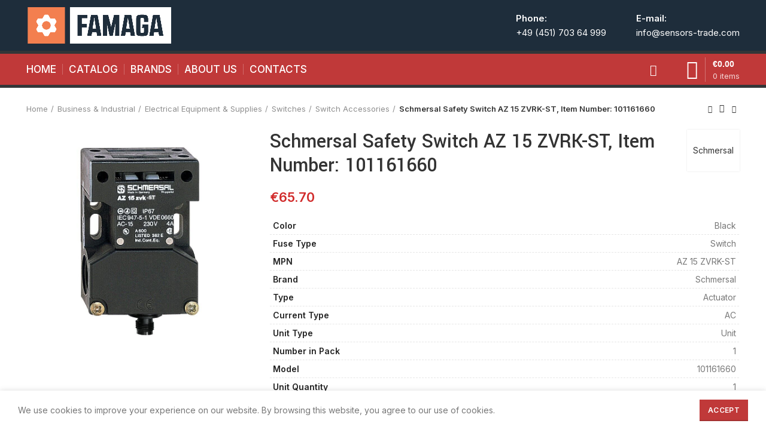

--- FILE ---
content_type: text/html; charset=UTF-8
request_url: https://sensors-trade.com/product/schmersal-safety-switch-az-15-zvrk-st-item-number-101161660/
body_size: 26610
content:
<!DOCTYPE html>
<html lang="en-US">
<head>
	<meta charset="UTF-8">
	<meta name="viewport" content="width=device-width, initial-scale=1.0, user-scalable=yes">
	<link rel="profile" href="http://gmpg.org/xfn/11">
	<link rel="pingback" href="https://sensors-trade.com/xmlrpc.php">
			<script>window.MSInputMethodContext && document.documentMode && document.write('<script src="https://sensors-trade.com/wp-content/themes/woodmart/js/libs/ie11CustomProperties.min.js"><\/script>');</script>
		<meta name='robots' content='index, follow, max-image-preview:large, max-snippet:-1, max-video-preview:-1' />

	<!-- This site is optimized with the Yoast SEO plugin v21.9.1 - https://yoast.com/wordpress/plugins/seo/ -->
	<title>Schmersal Safety Switch AZ 15 ZVRK-ST, Item Number: 101161660 - sensors-trade</title>
	<link rel="canonical" href="https://sensors-trade.com/product/schmersal-safety-switch-az-15-zvrk-st-item-number-101161660/" />
	<meta property="og:locale" content="en_US" />
	<meta property="og:type" content="article" />
	<meta property="og:title" content="Schmersal Safety Switch AZ 15 ZVRK-ST, Item Number: 101161660 - sensors-trade" />
	<meta property="og:description" content="template 1 .nmb-ggr-light, .nmb-ggr-color, .nmb-ggr-dark {filter: none;} Safety switch Article: AZ 15 ZVRK-ST DESCRIPTION The safety switch is suitable for" />
	<meta property="og:url" content="https://sensors-trade.com/product/schmersal-safety-switch-az-15-zvrk-st-item-number-101161660/" />
	<meta property="og:site_name" content="sensors-trade" />
	<meta property="article:modified_time" content="2024-03-12T10:35:52+00:00" />
	<meta property="og:image" content="https://sensors-trade.com/wp-content/uploads/2023/12/d65c9328541311400acfdb88a831aedf.jpg" />
	<meta property="og:image:width" content="800" />
	<meta property="og:image:height" content="800" />
	<meta property="og:image:type" content="image/jpeg" />
	<meta name="twitter:label1" content="Est. reading time" />
	<meta name="twitter:data1" content="3 minutes" />
	<script type="application/ld+json" class="yoast-schema-graph">{"@context":"https://schema.org","@graph":[{"@type":"WebPage","@id":"https://sensors-trade.com/product/schmersal-safety-switch-az-15-zvrk-st-item-number-101161660/","url":"https://sensors-trade.com/product/schmersal-safety-switch-az-15-zvrk-st-item-number-101161660/","name":"Schmersal Safety Switch AZ 15 ZVRK-ST, Item Number: 101161660 - sensors-trade","isPartOf":{"@id":"https://sensors-trade.com/#website"},"primaryImageOfPage":{"@id":"https://sensors-trade.com/product/schmersal-safety-switch-az-15-zvrk-st-item-number-101161660/#primaryimage"},"image":{"@id":"https://sensors-trade.com/product/schmersal-safety-switch-az-15-zvrk-st-item-number-101161660/#primaryimage"},"thumbnailUrl":"https://sensors-trade.com/wp-content/uploads/2024/03/d65c9328541311400acfdb88a831aedf.jpg","datePublished":"2023-12-01T11:31:04+00:00","dateModified":"2024-03-12T10:35:52+00:00","breadcrumb":{"@id":"https://sensors-trade.com/product/schmersal-safety-switch-az-15-zvrk-st-item-number-101161660/#breadcrumb"},"inLanguage":"en-US","potentialAction":[{"@type":"ReadAction","target":["https://sensors-trade.com/product/schmersal-safety-switch-az-15-zvrk-st-item-number-101161660/"]}]},{"@type":"ImageObject","inLanguage":"en-US","@id":"https://sensors-trade.com/product/schmersal-safety-switch-az-15-zvrk-st-item-number-101161660/#primaryimage","url":"https://sensors-trade.com/wp-content/uploads/2024/03/d65c9328541311400acfdb88a831aedf.jpg","contentUrl":"https://sensors-trade.com/wp-content/uploads/2024/03/d65c9328541311400acfdb88a831aedf.jpg","width":800,"height":800},{"@type":"BreadcrumbList","@id":"https://sensors-trade.com/product/schmersal-safety-switch-az-15-zvrk-st-item-number-101161660/#breadcrumb","itemListElement":[{"@type":"ListItem","position":1,"name":"Home","item":"https://sensors-trade.com/"},{"@type":"ListItem","position":2,"name":"Catalog","item":"https://sensors-trade.com/catalog/"},{"@type":"ListItem","position":3,"name":"Schmersal Safety Switch AZ 15 ZVRK-ST, Item Number: 101161660"}]},{"@type":"WebSite","@id":"https://sensors-trade.com/#website","url":"https://sensors-trade.com/","name":"sensors-trade","description":"sensors-trade","potentialAction":[{"@type":"SearchAction","target":{"@type":"EntryPoint","urlTemplate":"https://sensors-trade.com/?s={search_term_string}"},"query-input":"required name=search_term_string"}],"inLanguage":"en-US"}]}</script>
	<!-- / Yoast SEO plugin. -->


<link rel='dns-prefetch' href='//www.google.com' />
<link rel='dns-prefetch' href='//fonts.googleapis.com' />
<link rel="alternate" type="application/rss+xml" title="sensors-trade &raquo; Feed" href="https://sensors-trade.com/feed/" />
<link rel="alternate" title="oEmbed (JSON)" type="application/json+oembed" href="https://sensors-trade.com/wp-json/oembed/1.0/embed?url=https%3A%2F%2Fsensors-trade.com%2Fproduct%2Fschmersal-safety-switch-az-15-zvrk-st-item-number-101161660%2F" />
<link rel="alternate" title="oEmbed (XML)" type="text/xml+oembed" href="https://sensors-trade.com/wp-json/oembed/1.0/embed?url=https%3A%2F%2Fsensors-trade.com%2Fproduct%2Fschmersal-safety-switch-az-15-zvrk-st-item-number-101161660%2F&#038;format=xml" />
<style id='wp-img-auto-sizes-contain-inline-css' type='text/css'>
img:is([sizes=auto i],[sizes^="auto," i]){contain-intrinsic-size:3000px 1500px}
/*# sourceURL=wp-img-auto-sizes-contain-inline-css */
</style>
<link rel='stylesheet' id='wp-shopify-styles-css' href='https://sensors-trade.com/wp-content/plugins/wp-shopify/css/front-styles.css?ver=1769818836' type='text/css' media='all' />
<link rel='stylesheet' id='wp-block-library-css' href='https://sensors-trade.com/wp-includes/css/dist/block-library/style.min.css?ver=6.9' type='text/css' media='all' />
<link rel='stylesheet' id='wc-blocks-style-css' href='https://sensors-trade.com/wp-content/plugins/woocommerce/assets/client/blocks/wc-blocks.css?ver=wc-9.7.2' type='text/css' media='all' />
<style id='global-styles-inline-css' type='text/css'>
:root{--wp--preset--aspect-ratio--square: 1;--wp--preset--aspect-ratio--4-3: 4/3;--wp--preset--aspect-ratio--3-4: 3/4;--wp--preset--aspect-ratio--3-2: 3/2;--wp--preset--aspect-ratio--2-3: 2/3;--wp--preset--aspect-ratio--16-9: 16/9;--wp--preset--aspect-ratio--9-16: 9/16;--wp--preset--color--black: #000000;--wp--preset--color--cyan-bluish-gray: #abb8c3;--wp--preset--color--white: #ffffff;--wp--preset--color--pale-pink: #f78da7;--wp--preset--color--vivid-red: #cf2e2e;--wp--preset--color--luminous-vivid-orange: #ff6900;--wp--preset--color--luminous-vivid-amber: #fcb900;--wp--preset--color--light-green-cyan: #7bdcb5;--wp--preset--color--vivid-green-cyan: #00d084;--wp--preset--color--pale-cyan-blue: #8ed1fc;--wp--preset--color--vivid-cyan-blue: #0693e3;--wp--preset--color--vivid-purple: #9b51e0;--wp--preset--gradient--vivid-cyan-blue-to-vivid-purple: linear-gradient(135deg,rgb(6,147,227) 0%,rgb(155,81,224) 100%);--wp--preset--gradient--light-green-cyan-to-vivid-green-cyan: linear-gradient(135deg,rgb(122,220,180) 0%,rgb(0,208,130) 100%);--wp--preset--gradient--luminous-vivid-amber-to-luminous-vivid-orange: linear-gradient(135deg,rgb(252,185,0) 0%,rgb(255,105,0) 100%);--wp--preset--gradient--luminous-vivid-orange-to-vivid-red: linear-gradient(135deg,rgb(255,105,0) 0%,rgb(207,46,46) 100%);--wp--preset--gradient--very-light-gray-to-cyan-bluish-gray: linear-gradient(135deg,rgb(238,238,238) 0%,rgb(169,184,195) 100%);--wp--preset--gradient--cool-to-warm-spectrum: linear-gradient(135deg,rgb(74,234,220) 0%,rgb(151,120,209) 20%,rgb(207,42,186) 40%,rgb(238,44,130) 60%,rgb(251,105,98) 80%,rgb(254,248,76) 100%);--wp--preset--gradient--blush-light-purple: linear-gradient(135deg,rgb(255,206,236) 0%,rgb(152,150,240) 100%);--wp--preset--gradient--blush-bordeaux: linear-gradient(135deg,rgb(254,205,165) 0%,rgb(254,45,45) 50%,rgb(107,0,62) 100%);--wp--preset--gradient--luminous-dusk: linear-gradient(135deg,rgb(255,203,112) 0%,rgb(199,81,192) 50%,rgb(65,88,208) 100%);--wp--preset--gradient--pale-ocean: linear-gradient(135deg,rgb(255,245,203) 0%,rgb(182,227,212) 50%,rgb(51,167,181) 100%);--wp--preset--gradient--electric-grass: linear-gradient(135deg,rgb(202,248,128) 0%,rgb(113,206,126) 100%);--wp--preset--gradient--midnight: linear-gradient(135deg,rgb(2,3,129) 0%,rgb(40,116,252) 100%);--wp--preset--font-size--small: 13px;--wp--preset--font-size--medium: 20px;--wp--preset--font-size--large: 36px;--wp--preset--font-size--x-large: 42px;--wp--preset--font-family--inter: "Inter", sans-serif;--wp--preset--font-family--cardo: Cardo;--wp--preset--spacing--20: 0.44rem;--wp--preset--spacing--30: 0.67rem;--wp--preset--spacing--40: 1rem;--wp--preset--spacing--50: 1.5rem;--wp--preset--spacing--60: 2.25rem;--wp--preset--spacing--70: 3.38rem;--wp--preset--spacing--80: 5.06rem;--wp--preset--shadow--natural: 6px 6px 9px rgba(0, 0, 0, 0.2);--wp--preset--shadow--deep: 12px 12px 50px rgba(0, 0, 0, 0.4);--wp--preset--shadow--sharp: 6px 6px 0px rgba(0, 0, 0, 0.2);--wp--preset--shadow--outlined: 6px 6px 0px -3px rgb(255, 255, 255), 6px 6px rgb(0, 0, 0);--wp--preset--shadow--crisp: 6px 6px 0px rgb(0, 0, 0);}:where(.is-layout-flex){gap: 0.5em;}:where(.is-layout-grid){gap: 0.5em;}body .is-layout-flex{display: flex;}.is-layout-flex{flex-wrap: wrap;align-items: center;}.is-layout-flex > :is(*, div){margin: 0;}body .is-layout-grid{display: grid;}.is-layout-grid > :is(*, div){margin: 0;}:where(.wp-block-columns.is-layout-flex){gap: 2em;}:where(.wp-block-columns.is-layout-grid){gap: 2em;}:where(.wp-block-post-template.is-layout-flex){gap: 1.25em;}:where(.wp-block-post-template.is-layout-grid){gap: 1.25em;}.has-black-color{color: var(--wp--preset--color--black) !important;}.has-cyan-bluish-gray-color{color: var(--wp--preset--color--cyan-bluish-gray) !important;}.has-white-color{color: var(--wp--preset--color--white) !important;}.has-pale-pink-color{color: var(--wp--preset--color--pale-pink) !important;}.has-vivid-red-color{color: var(--wp--preset--color--vivid-red) !important;}.has-luminous-vivid-orange-color{color: var(--wp--preset--color--luminous-vivid-orange) !important;}.has-luminous-vivid-amber-color{color: var(--wp--preset--color--luminous-vivid-amber) !important;}.has-light-green-cyan-color{color: var(--wp--preset--color--light-green-cyan) !important;}.has-vivid-green-cyan-color{color: var(--wp--preset--color--vivid-green-cyan) !important;}.has-pale-cyan-blue-color{color: var(--wp--preset--color--pale-cyan-blue) !important;}.has-vivid-cyan-blue-color{color: var(--wp--preset--color--vivid-cyan-blue) !important;}.has-vivid-purple-color{color: var(--wp--preset--color--vivid-purple) !important;}.has-black-background-color{background-color: var(--wp--preset--color--black) !important;}.has-cyan-bluish-gray-background-color{background-color: var(--wp--preset--color--cyan-bluish-gray) !important;}.has-white-background-color{background-color: var(--wp--preset--color--white) !important;}.has-pale-pink-background-color{background-color: var(--wp--preset--color--pale-pink) !important;}.has-vivid-red-background-color{background-color: var(--wp--preset--color--vivid-red) !important;}.has-luminous-vivid-orange-background-color{background-color: var(--wp--preset--color--luminous-vivid-orange) !important;}.has-luminous-vivid-amber-background-color{background-color: var(--wp--preset--color--luminous-vivid-amber) !important;}.has-light-green-cyan-background-color{background-color: var(--wp--preset--color--light-green-cyan) !important;}.has-vivid-green-cyan-background-color{background-color: var(--wp--preset--color--vivid-green-cyan) !important;}.has-pale-cyan-blue-background-color{background-color: var(--wp--preset--color--pale-cyan-blue) !important;}.has-vivid-cyan-blue-background-color{background-color: var(--wp--preset--color--vivid-cyan-blue) !important;}.has-vivid-purple-background-color{background-color: var(--wp--preset--color--vivid-purple) !important;}.has-black-border-color{border-color: var(--wp--preset--color--black) !important;}.has-cyan-bluish-gray-border-color{border-color: var(--wp--preset--color--cyan-bluish-gray) !important;}.has-white-border-color{border-color: var(--wp--preset--color--white) !important;}.has-pale-pink-border-color{border-color: var(--wp--preset--color--pale-pink) !important;}.has-vivid-red-border-color{border-color: var(--wp--preset--color--vivid-red) !important;}.has-luminous-vivid-orange-border-color{border-color: var(--wp--preset--color--luminous-vivid-orange) !important;}.has-luminous-vivid-amber-border-color{border-color: var(--wp--preset--color--luminous-vivid-amber) !important;}.has-light-green-cyan-border-color{border-color: var(--wp--preset--color--light-green-cyan) !important;}.has-vivid-green-cyan-border-color{border-color: var(--wp--preset--color--vivid-green-cyan) !important;}.has-pale-cyan-blue-border-color{border-color: var(--wp--preset--color--pale-cyan-blue) !important;}.has-vivid-cyan-blue-border-color{border-color: var(--wp--preset--color--vivid-cyan-blue) !important;}.has-vivid-purple-border-color{border-color: var(--wp--preset--color--vivid-purple) !important;}.has-vivid-cyan-blue-to-vivid-purple-gradient-background{background: var(--wp--preset--gradient--vivid-cyan-blue-to-vivid-purple) !important;}.has-light-green-cyan-to-vivid-green-cyan-gradient-background{background: var(--wp--preset--gradient--light-green-cyan-to-vivid-green-cyan) !important;}.has-luminous-vivid-amber-to-luminous-vivid-orange-gradient-background{background: var(--wp--preset--gradient--luminous-vivid-amber-to-luminous-vivid-orange) !important;}.has-luminous-vivid-orange-to-vivid-red-gradient-background{background: var(--wp--preset--gradient--luminous-vivid-orange-to-vivid-red) !important;}.has-very-light-gray-to-cyan-bluish-gray-gradient-background{background: var(--wp--preset--gradient--very-light-gray-to-cyan-bluish-gray) !important;}.has-cool-to-warm-spectrum-gradient-background{background: var(--wp--preset--gradient--cool-to-warm-spectrum) !important;}.has-blush-light-purple-gradient-background{background: var(--wp--preset--gradient--blush-light-purple) !important;}.has-blush-bordeaux-gradient-background{background: var(--wp--preset--gradient--blush-bordeaux) !important;}.has-luminous-dusk-gradient-background{background: var(--wp--preset--gradient--luminous-dusk) !important;}.has-pale-ocean-gradient-background{background: var(--wp--preset--gradient--pale-ocean) !important;}.has-electric-grass-gradient-background{background: var(--wp--preset--gradient--electric-grass) !important;}.has-midnight-gradient-background{background: var(--wp--preset--gradient--midnight) !important;}.has-small-font-size{font-size: var(--wp--preset--font-size--small) !important;}.has-medium-font-size{font-size: var(--wp--preset--font-size--medium) !important;}.has-large-font-size{font-size: var(--wp--preset--font-size--large) !important;}.has-x-large-font-size{font-size: var(--wp--preset--font-size--x-large) !important;}
/*# sourceURL=global-styles-inline-css */
</style>

<style id='classic-theme-styles-inline-css' type='text/css'>
/*! This file is auto-generated */
.wp-block-button__link{color:#fff;background-color:#32373c;border-radius:9999px;box-shadow:none;text-decoration:none;padding:calc(.667em + 2px) calc(1.333em + 2px);font-size:1.125em}.wp-block-file__button{background:#32373c;color:#fff;text-decoration:none}
/*# sourceURL=/wp-includes/css/classic-themes.min.css */
</style>
<link rel='stylesheet' id='rs-plugin-settings-css' href='https://sensors-trade.com/wp-content/plugins/revslider/public/assets/css/rs6.css?ver=6.4.11' type='text/css' media='all' />
<style id='rs-plugin-settings-inline-css' type='text/css'>
#rs-demo-id {}
/*# sourceURL=rs-plugin-settings-inline-css */
</style>
<style id='woocommerce-inline-inline-css' type='text/css'>
.woocommerce form .form-row .required { visibility: visible; }
/*# sourceURL=woocommerce-inline-inline-css */
</style>
<link rel='stylesheet' id='brands-styles-css' href='https://sensors-trade.com/wp-content/plugins/woocommerce/assets/css/brands.css?ver=9.7.2' type='text/css' media='all' />
<link rel='stylesheet' id='wpgdprc-front-css-css' href='https://sensors-trade.com/wp-content/plugins/wp-gdpr-compliance/Assets/css/front.css?ver=1706896374' type='text/css' media='all' />
<style id='wpgdprc-front-css-inline-css' type='text/css'>
:root{--wp-gdpr--bar--background-color: #000000;--wp-gdpr--bar--color: #ffffff;--wp-gdpr--button--background-color: #ffffff;--wp-gdpr--button--background-color--darken: #d8d8d8;--wp-gdpr--button--color: #ffffff;}
/*# sourceURL=wpgdprc-front-css-inline-css */
</style>
<link rel='stylesheet' id='js_composer_front-css' href='https://sensors-trade.com/wp-content/plugins/js_composer/assets/css/js_composer.min.css?ver=6.6.0' type='text/css' media='all' />
<link rel='stylesheet' id='bootstrap-css' href='https://sensors-trade.com/wp-content/themes/woodmart/css/bootstrap.min.css?ver=6.0.4' type='text/css' media='all' />
<link rel='stylesheet' id='woodmart-style-css' href='https://sensors-trade.com/wp-content/themes/woodmart/css/parts/base.min.css?ver=6.0.4' type='text/css' media='all' />
<link rel='stylesheet' id='wd-wp-gutenberg-css' href='https://sensors-trade.com/wp-content/themes/woodmart/css/parts/wp-gutenberg.min.css?ver=6.0.4' type='text/css' media='all' />
<link rel='stylesheet' id='wd-wpcf7-css' href='https://sensors-trade.com/wp-content/themes/woodmart/css/parts/int-wpcf7.min.css?ver=6.0.4' type='text/css' media='all' />
<link rel='stylesheet' id='wd-revolution-slider-css' href='https://sensors-trade.com/wp-content/themes/woodmart/css/parts/int-revolution-slider.min.css?ver=6.0.4' type='text/css' media='all' />
<link rel='stylesheet' id='wd-woo-stripe-css' href='https://sensors-trade.com/wp-content/themes/woodmart/css/parts/int-woo-stripe.min.css?ver=6.0.4' type='text/css' media='all' />
<link rel='stylesheet' id='wd-wpbakery-base-css' href='https://sensors-trade.com/wp-content/themes/woodmart/css/parts/int-wpbakery-base.min.css?ver=6.0.4' type='text/css' media='all' />
<link rel='stylesheet' id='wd-woocommerce-base-css' href='https://sensors-trade.com/wp-content/themes/woodmart/css/parts/woocommerce-base.min.css?ver=6.0.4' type='text/css' media='all' />
<link rel='stylesheet' id='wd-page-single-product-css' href='https://sensors-trade.com/wp-content/themes/woodmart/css/parts/woo-page-single-product.min.css?ver=6.0.4' type='text/css' media='all' />
<link rel='stylesheet' id='wd-photoswipe-css' href='https://sensors-trade.com/wp-content/themes/woodmart/css/parts/lib-photoswipe.min.css?ver=6.0.4' type='text/css' media='all' />
<link rel='stylesheet' id='wd-owl-carousel-css' href='https://sensors-trade.com/wp-content/themes/woodmart/css/parts/lib-owl-carousel.min.css?ver=6.0.4' type='text/css' media='all' />
<link rel='stylesheet' id='wd-add-to-cart-popup-css' href='https://sensors-trade.com/wp-content/themes/woodmart/css/parts/woo-opt-add-to-cart-popup.min.css?ver=6.0.4' type='text/css' media='all' />
<link rel='stylesheet' id='wd-mfp-popup-css' href='https://sensors-trade.com/wp-content/themes/woodmart/css/parts/lib-magnific-popup.min.css?ver=6.0.4' type='text/css' media='all' />
<link rel='stylesheet' id='wd-product-loop-css' href='https://sensors-trade.com/wp-content/themes/woodmart/css/parts/woo-product-loop.min.css?ver=6.0.4' type='text/css' media='all' />
<link rel='stylesheet' id='wd-categories-loop-css' href='https://sensors-trade.com/wp-content/themes/woodmart/css/parts/woo-categories-loop.min.css?ver=6.0.4' type='text/css' media='all' />
<link rel='stylesheet' id='wd-scroll-top-css' href='https://sensors-trade.com/wp-content/themes/woodmart/css/parts/opt-scrolltotop.min.css?ver=6.0.4' type='text/css' media='all' />
<link rel='stylesheet' id='wd-cookies-popup-css' href='https://sensors-trade.com/wp-content/themes/woodmart/css/parts/opt-cookies.min.css?ver=6.0.4' type='text/css' media='all' />
<link rel='stylesheet' id='xts-style-header_213132-css' href='https://sensors-trade.com/wp-content/uploads/2023/12/xts-header_213132-1701538928.css?ver=6.0.4' type='text/css' media='all' />
<link rel='stylesheet' id='xts-style-theme_settings_default-css' href='https://sensors-trade.com/wp-content/uploads/2025/04/xts-theme_settings_default-1743764395.css?ver=6.0.4' type='text/css' media='all' />
<link rel='stylesheet' id='xts-google-fonts-css' href='https://fonts.googleapis.com/css?family=Inter%3A400%2C600%2C500%7CYantramanav%3A400%2C700%2C500%7CLato%3A400%2C700&#038;ver=6.0.4' type='text/css' media='all' />
<script type="text/javascript" src="https://sensors-trade.com/wp-includes/js/jquery/jquery.min.js?ver=3.7.1" id="jquery-core-js"></script>
<script type="text/javascript" src="https://sensors-trade.com/wp-includes/js/jquery/jquery-migrate.min.js?ver=3.4.1" id="jquery-migrate-js"></script>
<script type="text/javascript" src="https://sensors-trade.com/wp-content/plugins/recaptcha-woo/js/rcfwc.js?ver=1.0" id="rcfwc-js-js" defer="defer" data-wp-strategy="defer"></script>
<script type="text/javascript" src="https://www.google.com/recaptcha/api.js?explicit&amp;hl=en_US" id="recaptcha-js" defer="defer" data-wp-strategy="defer"></script>
<script type="text/javascript" src="https://sensors-trade.com/wp-content/plugins/revslider/public/assets/js/rbtools.min.js?ver=6.4.8" id="tp-tools-js"></script>
<script type="text/javascript" src="https://sensors-trade.com/wp-content/plugins/revslider/public/assets/js/rs6.min.js?ver=6.4.11" id="revmin-js"></script>
<script type="text/javascript" src="https://sensors-trade.com/wp-content/plugins/woocommerce/assets/js/jquery-blockui/jquery.blockUI.min.js?ver=2.7.0-wc.9.7.2" id="jquery-blockui-js" data-wp-strategy="defer"></script>
<script type="text/javascript" id="wc-add-to-cart-js-extra">
/* <![CDATA[ */
var wc_add_to_cart_params = {"ajax_url":"/wp-admin/admin-ajax.php","wc_ajax_url":"/?wc-ajax=%%endpoint%%","i18n_view_cart":"View cart","cart_url":"https://sensors-trade.com/cart/","is_cart":"","cart_redirect_after_add":"no"};
//# sourceURL=wc-add-to-cart-js-extra
/* ]]> */
</script>
<script type="text/javascript" src="https://sensors-trade.com/wp-content/plugins/woocommerce/assets/js/frontend/add-to-cart.min.js?ver=9.7.2" id="wc-add-to-cart-js" data-wp-strategy="defer"></script>
<script type="text/javascript" id="wc-single-product-js-extra">
/* <![CDATA[ */
var wc_single_product_params = {"i18n_required_rating_text":"Please select a rating","i18n_rating_options":["1 of 5 stars","2 of 5 stars","3 of 5 stars","4 of 5 stars","5 of 5 stars"],"i18n_product_gallery_trigger_text":"View full-screen image gallery","review_rating_required":"yes","flexslider":{"rtl":false,"animation":"slide","smoothHeight":true,"directionNav":false,"controlNav":"thumbnails","slideshow":false,"animationSpeed":500,"animationLoop":false,"allowOneSlide":false},"zoom_enabled":"","zoom_options":[],"photoswipe_enabled":"","photoswipe_options":{"shareEl":false,"closeOnScroll":false,"history":false,"hideAnimationDuration":0,"showAnimationDuration":0},"flexslider_enabled":""};
//# sourceURL=wc-single-product-js-extra
/* ]]> */
</script>
<script type="text/javascript" src="https://sensors-trade.com/wp-content/plugins/woocommerce/assets/js/frontend/single-product.min.js?ver=9.7.2" id="wc-single-product-js" defer="defer" data-wp-strategy="defer"></script>
<script type="text/javascript" src="https://sensors-trade.com/wp-content/plugins/woocommerce/assets/js/js-cookie/js.cookie.min.js?ver=2.1.4-wc.9.7.2" id="js-cookie-js" defer="defer" data-wp-strategy="defer"></script>
<script type="text/javascript" id="woocommerce-js-extra">
/* <![CDATA[ */
var woocommerce_params = {"ajax_url":"/wp-admin/admin-ajax.php","wc_ajax_url":"/?wc-ajax=%%endpoint%%","i18n_password_show":"Show password","i18n_password_hide":"Hide password"};
//# sourceURL=woocommerce-js-extra
/* ]]> */
</script>
<script type="text/javascript" src="https://sensors-trade.com/wp-content/plugins/woocommerce/assets/js/frontend/woocommerce.min.js?ver=9.7.2" id="woocommerce-js" defer="defer" data-wp-strategy="defer"></script>
<script type="text/javascript" src="https://sensors-trade.com/wp-content/plugins/wp-shopify/js/front.js?ver=1769818836" id="wp-shopify-scripts-js"></script>
<script type="text/javascript" src="https://sensors-trade.com/wp-content/plugins/js_composer/assets/js/vendors/woocommerce-add-to-cart.js?ver=6.6.0" id="vc_woocommerce-add-to-cart-js-js"></script>
<script type="text/javascript" id="WCPAY_ASSETS-js-extra">
/* <![CDATA[ */
var wcpayAssets = {"url":"https://sensors-trade.com/wp-content/plugins/woocommerce-payments/dist/"};
//# sourceURL=WCPAY_ASSETS-js-extra
/* ]]> */
</script>
<script type="text/javascript" src="https://sensors-trade.com/wp-content/themes/woodmart/js/libs/device.min.js?ver=6.0.4" id="wd-device-library-js"></script>
<script type="text/javascript" id="wpgdprc-front-js-js-extra">
/* <![CDATA[ */
var wpgdprcFront = {"ajaxUrl":"https://sensors-trade.com/wp-admin/admin-ajax.php","ajaxNonce":"b10fdb10af","ajaxArg":"security","pluginPrefix":"wpgdprc","blogId":"1","isMultiSite":"","locale":"en_US","showSignUpModal":"","showFormModal":"","cookieName":"wpgdprc-consent","consentVersion":"","path":"/","prefix":"wpgdprc"};
//# sourceURL=wpgdprc-front-js-js-extra
/* ]]> */
</script>
<script type="text/javascript" src="https://sensors-trade.com/wp-content/plugins/wp-gdpr-compliance/Assets/js/front.min.js?ver=1706896374" id="wpgdprc-front-js-js"></script>
<link rel="https://api.w.org/" href="https://sensors-trade.com/wp-json/" /><link rel="alternate" title="JSON" type="application/json" href="https://sensors-trade.com/wp-json/wp/v2/product/16952" /><link rel="EditURI" type="application/rsd+xml" title="RSD" href="https://sensors-trade.com/xmlrpc.php?rsd" />
<meta name="generator" content="WordPress 6.9" />
<meta name="generator" content="WooCommerce 9.7.2" />
<link rel='shortlink' href='https://sensors-trade.com/?p=16952' />
<meta name="theme-color" content="">			<link rel="shortcut icon" href="https://sensors-trade.com/wp-content/uploads/2024/02/favicon.jpg">
			<link rel="apple-touch-icon-precomposed" sizes="152x152" href="https://sensors-trade.com/wp-content/uploads/2024/02/favicon.jpg">
					
						<noscript><style>.woocommerce-product-gallery{ opacity: 1 !important; }</style></noscript>
	<meta name="generator" content="Elementor 3.19.1; features: e_optimized_assets_loading, additional_custom_breakpoints, block_editor_assets_optimize, e_image_loading_optimization; settings: css_print_method-external, google_font-enabled, font_display-auto">
<meta name="generator" content="Powered by WPBakery Page Builder - drag and drop page builder for WordPress."/>
<meta name="generator" content="Powered by Slider Revolution 6.4.11 - responsive, Mobile-Friendly Slider Plugin for WordPress with comfortable drag and drop interface." />
<style class='wp-fonts-local' type='text/css'>
@font-face{font-family:Inter;font-style:normal;font-weight:300 900;font-display:fallback;src:url('https://sensors-trade.com/wp-content/plugins/woocommerce/assets/fonts/Inter-VariableFont_slnt,wght.woff2') format('woff2');font-stretch:normal;}
@font-face{font-family:Cardo;font-style:normal;font-weight:400;font-display:fallback;src:url('https://sensors-trade.com/wp-content/plugins/woocommerce/assets/fonts/cardo_normal_400.woff2') format('woff2');}
</style>
<script type="text/javascript">function setREVStartSize(e){
			//window.requestAnimationFrame(function() {				 
				window.RSIW = window.RSIW===undefined ? window.innerWidth : window.RSIW;	
				window.RSIH = window.RSIH===undefined ? window.innerHeight : window.RSIH;	
				try {								
					var pw = document.getElementById(e.c).parentNode.offsetWidth,
						newh;
					pw = pw===0 || isNaN(pw) ? window.RSIW : pw;
					e.tabw = e.tabw===undefined ? 0 : parseInt(e.tabw);
					e.thumbw = e.thumbw===undefined ? 0 : parseInt(e.thumbw);
					e.tabh = e.tabh===undefined ? 0 : parseInt(e.tabh);
					e.thumbh = e.thumbh===undefined ? 0 : parseInt(e.thumbh);
					e.tabhide = e.tabhide===undefined ? 0 : parseInt(e.tabhide);
					e.thumbhide = e.thumbhide===undefined ? 0 : parseInt(e.thumbhide);
					e.mh = e.mh===undefined || e.mh=="" || e.mh==="auto" ? 0 : parseInt(e.mh,0);		
					if(e.layout==="fullscreen" || e.l==="fullscreen") 						
						newh = Math.max(e.mh,window.RSIH);					
					else{					
						e.gw = Array.isArray(e.gw) ? e.gw : [e.gw];
						for (var i in e.rl) if (e.gw[i]===undefined || e.gw[i]===0) e.gw[i] = e.gw[i-1];					
						e.gh = e.el===undefined || e.el==="" || (Array.isArray(e.el) && e.el.length==0)? e.gh : e.el;
						e.gh = Array.isArray(e.gh) ? e.gh : [e.gh];
						for (var i in e.rl) if (e.gh[i]===undefined || e.gh[i]===0) e.gh[i] = e.gh[i-1];
											
						var nl = new Array(e.rl.length),
							ix = 0,						
							sl;					
						e.tabw = e.tabhide>=pw ? 0 : e.tabw;
						e.thumbw = e.thumbhide>=pw ? 0 : e.thumbw;
						e.tabh = e.tabhide>=pw ? 0 : e.tabh;
						e.thumbh = e.thumbhide>=pw ? 0 : e.thumbh;					
						for (var i in e.rl) nl[i] = e.rl[i]<window.RSIW ? 0 : e.rl[i];
						sl = nl[0];									
						for (var i in nl) if (sl>nl[i] && nl[i]>0) { sl = nl[i]; ix=i;}															
						var m = pw>(e.gw[ix]+e.tabw+e.thumbw) ? 1 : (pw-(e.tabw+e.thumbw)) / (e.gw[ix]);					
						newh =  (e.gh[ix] * m) + (e.tabh + e.thumbh);
					}				
					if(window.rs_init_css===undefined) window.rs_init_css = document.head.appendChild(document.createElement("style"));					
					document.getElementById(e.c).height = newh+"px";
					window.rs_init_css.innerHTML += "#"+e.c+"_wrapper { height: "+newh+"px }";				
				} catch(e){
					console.log("Failure at Presize of Slider:" + e)
				}					   
			//});
		  };</script>
<link rel="alternate" type="application/rss+xml" title="RSS" href="https://sensors-trade.com/rsslatest.xml" /><style>
		
		</style><noscript><style> .wpb_animate_when_almost_visible { opacity: 1; }</style></noscript>	
	<!-- Google Tag Manager -->
<script>(function(w,d,s,l,i){w[l]=w[l]||[];w[l].push({'gtm.start':
new Date().getTime(),event:'gtm.js'});var f=d.getElementsByTagName(s)[0],
j=d.createElement(s),dl=l!='dataLayer'?'&l='+l:'';j.async=true;j.src=
'https://www.googletagmanager.com/gtm.js?id='+i+dl;f.parentNode.insertBefore(j,f);
})(window,document,'script','dataLayer','GTM-K29229C');</script>
<!-- End Google Tag Manager -->	
</head>

<body class="wp-singular product-template-default single single-product postid-16952 wp-theme-woodmart theme-woodmart woocommerce woocommerce-page woocommerce-no-js wrapper-full-width  woodmart-product-design-default woodmart-product-sticky-on categories-accordion-on woodmart-archive-shop woodmart-ajax-shop-on offcanvas-sidebar-mobile offcanvas-sidebar-tablet wpb-js-composer js-comp-ver-6.6.0 vc_responsive elementor-default elementor-kit-18">
	<!-- Google Tag Manager (noscript) -->
<noscript><iframe src="https://www.googletagmanager.com/ns.html?id=GTM-K29229C"
height="0" width="0" style="display:none;visibility:hidden"></iframe></noscript>
<!-- End Google Tag Manager (noscript) -->
				
		
	<div class="website-wrapper">

		
			<!-- HEADER -->
							<header class="whb-header whb-scroll-slide whb-sticky-real">
					<div class="whb-main-header">
	
<div class="whb-row whb-top-bar whb-sticky-row whb-with-bg whb-without-border whb-color-light whb-flex-flex-middle whb-hidden-desktop whb-hidden-mobile">
	<div class="container">
		<div class="whb-flex-row whb-top-bar-inner">
			<div class="whb-column whb-col-left whb-visible-lg">
	<div class="site-logo 
 wd-switch-logo">
	<a href="https://sensors-trade.com/" class="wd-logo wd-main-logo" rel="home">
		<img src="https://sensors-trade.com/wp-content/uploads/2021/05/logo-famaga.png" alt="sensors-trade" style="max-width: 245px;" />	</a>
					<a href="https://sensors-trade.com/" class="wd-logo wd-sticky-logo" rel="home">
			<img src="https://sensors-trade.com/wp-content/uploads/2021/05/logo-famaga.png" alt="sensors-trade" style="max-width: 250px;" />		</a>
	</div>
</div>
<div class="whb-column whb-col-center whb-visible-lg">
	<div class="wd-header-nav wd-header-secondary-nav text-center" role="navigation">
	<ul id="menu-main-navigation" class="menu wd-nav wd-nav-secondary wd-style-separated"><li id="menu-item-7607" class="menu-item menu-item-type-post_type menu-item-object-page menu-item-home menu-item-7607 item-level-0 menu-simple-dropdown wd-event-hover"><a href="https://sensors-trade.com/" class="woodmart-nav-link"><span class="nav-link-text">HOME</span></a></li>
<li id="menu-item-7604" class="menu-item menu-item-type-post_type menu-item-object-page current_page_parent menu-item-7604 item-level-0 menu-simple-dropdown wd-event-hover"><a href="https://sensors-trade.com/catalog/" class="woodmart-nav-link"><span class="nav-link-text">CATALOG</span></a></li>
<li id="menu-item-18822" class="menu-item menu-item-type-post_type menu-item-object-page menu-item-18822 item-level-0 menu-simple-dropdown wd-event-hover"><a href="https://sensors-trade.com/catalog/brands/" class="woodmart-nav-link"><span class="nav-link-text">BRANDS</span></a></li>
<li id="menu-item-7606" class="menu-item menu-item-type-post_type menu-item-object-page menu-item-7606 item-level-0 menu-simple-dropdown wd-event-hover"><a href="https://sensors-trade.com/about/" class="woodmart-nav-link"><span class="nav-link-text">ABOUT US</span></a></li>
<li id="menu-item-7605" class="menu-item menu-item-type-post_type menu-item-object-page menu-item-7605 item-level-0 menu-simple-dropdown wd-event-hover"><a href="https://sensors-trade.com/contacts/" class="woodmart-nav-link"><span class="nav-link-text">CONTACTS</span></a></li>
</ul></div><!--END MAIN-NAV-->
</div>
<div class="whb-column whb-col-right whb-visible-lg">
	<div class="wd-header-search wd-tools-element" title="Search">
	<a href="javascript:void(0);">
		<span class="wd-tools-icon">
					</span>
	</a>
	</div>
</div>
<div class="whb-column whb-col-mobile whb-hidden-lg whb-empty-column">
	</div>
		</div>
	</div>
</div>

<div class="whb-row whb-general-header whb-not-sticky-row whb-with-bg whb-border-fullwidth whb-color-dark whb-flex-flex-middle">
	<div class="container">
		<div class="whb-flex-row whb-general-header-inner">
			<div class="whb-column whb-col-left whb-visible-lg">
	<div class="site-logo 
 wd-switch-logo">
	<a href="https://sensors-trade.com/" class="wd-logo wd-main-logo" rel="home">
		<img src="https://sensors-trade.com/wp-content/uploads/2021/05/logo-famaga.png" alt="sensors-trade" style="max-width: 245px;" />	</a>
					<a href="https://sensors-trade.com/" class="wd-logo wd-sticky-logo" rel="home">
			<img src="https://sensors-trade.com/wp-content/uploads/2021/05/logo-famaga.png" alt="sensors-trade" style="max-width: 250px;" />		</a>
	</div>
</div>
<div class="whb-column whb-col-center whb-visible-lg whb-empty-column">
	</div>
<div class="whb-column whb-col-right whb-visible-lg">
	
<div class="wd-header-text set-cont-mb-s reset-last-child "><div style="color: #333333;"><span style="color: #ffffff; font-size: 15px;"><strong>Phone:</strong></span></div>
<a style="color: #ffffff; font-size: 15px;" href="tel:4945170364999">+49 (451) 703 64 999</a></div>
<div class="whb-space-element " style="width:30px;"></div>
<div class="wd-header-text set-cont-mb-s reset-last-child "><div style="color: #333333;"><span style="color: #ffffff; font-size:15px;"><strong>E-mail:</strong></span></div>
<a style="color: #ffffff; font-size:15px;" href="mailto:info@sensors-trade.com">info@sensors-trade.com</a></div>
</div>
<div class="whb-column whb-mobile-left whb-hidden-lg">
	<div class="wd-tools-element wd-header-mobile-nav wd-style-icon">
	<a href="#" rel="noffollow">
		<span class="wd-tools-icon">
					</span>
	
		<span class="wd-tools-text">Menu</span>
	</a>
</div><!--END wd-header-mobile-nav--></div>
<div class="whb-column whb-mobile-center whb-hidden-lg">
	<div class="site-logo 
 wd-switch-logo">
	<a href="https://sensors-trade.com/" class="wd-logo wd-main-logo" rel="home">
		<img src="https://sensors-trade.com/wp-content/uploads/2021/05/12.png" alt="sensors-trade" style="max-width: 179px;" />	</a>
					<a href="https://sensors-trade.com/" class="wd-logo wd-sticky-logo" rel="home">
			<img src="https://sensors-trade.com/wp-content/uploads/2021/05/12.png" alt="sensors-trade" style="max-width: 179px;" />		</a>
	</div>
</div>
<div class="whb-column whb-mobile-right whb-hidden-lg">
	
<div class="wd-header-search wd-tools-element wd-header-search-mobile">
	<a href="#" rel="nofollow noopener">
		<span class="wd-tools-icon">
					</span>
	</a>
</div>
</div>
		</div>
	</div>
</div>

<div class="whb-row whb-header-bottom whb-not-sticky-row whb-with-bg whb-border-fullwidth whb-color-light whb-flex-flex-middle whb-hidden-mobile">
	<div class="container">
		<div class="whb-flex-row whb-header-bottom-inner">
			<div class="whb-column whb-col-left whb-visible-lg">
	<div class="wd-header-nav wd-header-secondary-nav text-left" role="navigation">
	<ul id="menu-main-navigation-1" class="menu wd-nav wd-nav-secondary wd-style-separated"><li class="menu-item menu-item-type-post_type menu-item-object-page menu-item-home menu-item-7607 item-level-0 menu-simple-dropdown wd-event-hover"><a href="https://sensors-trade.com/" class="woodmart-nav-link"><span class="nav-link-text">HOME</span></a></li>
<li class="menu-item menu-item-type-post_type menu-item-object-page current_page_parent menu-item-7604 item-level-0 menu-simple-dropdown wd-event-hover"><a href="https://sensors-trade.com/catalog/" class="woodmart-nav-link"><span class="nav-link-text">CATALOG</span></a></li>
<li class="menu-item menu-item-type-post_type menu-item-object-page menu-item-18822 item-level-0 menu-simple-dropdown wd-event-hover"><a href="https://sensors-trade.com/catalog/brands/" class="woodmart-nav-link"><span class="nav-link-text">BRANDS</span></a></li>
<li class="menu-item menu-item-type-post_type menu-item-object-page menu-item-7606 item-level-0 menu-simple-dropdown wd-event-hover"><a href="https://sensors-trade.com/about/" class="woodmart-nav-link"><span class="nav-link-text">ABOUT US</span></a></li>
<li class="menu-item menu-item-type-post_type menu-item-object-page menu-item-7605 item-level-0 menu-simple-dropdown wd-event-hover"><a href="https://sensors-trade.com/contacts/" class="woodmart-nav-link"><span class="nav-link-text">CONTACTS</span></a></li>
</ul></div><!--END MAIN-NAV-->
</div>
<div class="whb-column whb-col-center whb-visible-lg whb-empty-column">
	</div>
<div class="whb-column whb-col-right whb-visible-lg">
	<div class="wd-header-search wd-tools-element" title="Search">
	<a href="javascript:void(0);">
		<span class="wd-tools-icon">
					</span>
	</a>
	</div>
<div class="whb-space-element " style="width:30px;"></div>
<div class="wd-header-cart wd-tools-element wd-design-3">
	<a href="https://sensors-trade.com/cart/" title="Shopping cart">
		<span class="wd-tools-icon">
								</span>
		<span class="wd-tools-text">
										<span class="wd-cart-number">0 <span>items</span></span>
					
			<span class="subtotal-divider">/</span>
						<span class="wd-cart-subtotal"><span class="woocommerce-Price-amount amount"><bdi><span class="woocommerce-Price-currencySymbol">&euro;</span>0.00</bdi></span></span>
				</span>
	</a>
	</div>
</div>
<div class="whb-column whb-col-mobile whb-hidden-lg whb-empty-column">
	</div>
		</div>
	</div>
</div>
</div>
				</header><!--END MAIN HEADER-->
			
								<div class="main-page-wrapper">
		
						
			
		<!-- MAIN CONTENT AREA -->
				<div class="container-fluid">
			<div class="row content-layout-wrapper align-items-start">
		
		
	<div class="site-content shop-content-area col-12 breadcrumbs-location-below_header content-with-products" role="main">
	
		
	<div class="single-breadcrumbs-wrapper">
		<div class="container">
							<nav class="woocommerce-breadcrumb" aria-label="Breadcrumb"><a href="https://sensors-trade.com" class="breadcrumb-link ">Home</a><a href="https://sensors-trade.com/product-category/business-industrial/" class="breadcrumb-link ">Business &amp; Industrial</a><a href="https://sensors-trade.com/product-category/business-industrial/electrical-equipment-supplies/" class="breadcrumb-link ">Electrical Equipment &amp; Supplies</a><a href="https://sensors-trade.com/product-category/business-industrial/electrical-equipment-supplies/switches/" class="breadcrumb-link ">Switches</a><a href="https://sensors-trade.com/product-category/business-industrial/electrical-equipment-supplies/switches/switch-accessories/" class="breadcrumb-link breadcrumb-link-last">Switch Accessories</a><span class="breadcrumb-last"> Schmersal Safety Switch AZ 15 ZVRK-ST, Item Number:  101161660</span></nav>			
										<div class="wd-products-nav">
								<div class="product-btn product-prev">
					<a href="https://sensors-trade.com/product/schmersal-safety-switch-az-15-zvk-m16-item-number-101152787/">Previous product<span class="product-btn-icon"></span></a>
					<div class="wrapper-short">
						<div class="product-short">
							<div class="product-short-image">
								<a href="https://sensors-trade.com/product/schmersal-safety-switch-az-15-zvk-m16-item-number-101152787/" class="product-thumb">
									<img width="600" height="600" src="https://sensors-trade.com/wp-content/uploads/2024/03/28973f9ba7c7d3d4163d208fd2252b7c-600x600.jpg" class="attachment-woocommerce_thumbnail size-woocommerce_thumbnail" alt="" decoding="async" srcset="https://sensors-trade.com/wp-content/uploads/2024/03/28973f9ba7c7d3d4163d208fd2252b7c-600x600.jpg 600w, https://sensors-trade.com/wp-content/uploads/2024/03/28973f9ba7c7d3d4163d208fd2252b7c-300x300.jpg 300w, https://sensors-trade.com/wp-content/uploads/2024/03/28973f9ba7c7d3d4163d208fd2252b7c-150x150.jpg 150w, https://sensors-trade.com/wp-content/uploads/2024/03/28973f9ba7c7d3d4163d208fd2252b7c-768x768.jpg 768w, https://sensors-trade.com/wp-content/uploads/2024/03/28973f9ba7c7d3d4163d208fd2252b7c.jpg 800w" sizes="(max-width: 600px) 100vw, 600px" />								</a>
							</div>
							<div class="product-short-description">
								<a href="https://sensors-trade.com/product/schmersal-safety-switch-az-15-zvk-m16-item-number-101152787/" class="wd-entities-title">
									Schmersal Safety Switch AZ 15 ZVK-M16, Item Number: 101152787								</a>
								<span class="price">
									<span class="woocommerce-Price-amount amount"><span class="woocommerce-Price-currencySymbol">&euro;</span>39.83</span>								</span>
							</div>
						</div>
					</div>
				</div>
				
				<a href="https://sensors-trade.com/catalog/" class="wd-back-btn">
					<span>
						Back to products					</span>
				</a>

								<div class="product-btn product-next">
					<a href="https://sensors-trade.com/product/airtac-pneumatic-air-single-solenoid-valve-5-2-way-4v110-06-1-8-dc24v/">Next product<span class="product-btn-icon"></span></a>
					<div class="wrapper-short">
						<div class="product-short">
							<div class="product-short-image">
								<a href="https://sensors-trade.com/product/airtac-pneumatic-air-single-solenoid-valve-5-2-way-4v110-06-1-8-dc24v/" class="product-thumb">
									<img width="600" height="600" src="https://sensors-trade.com/wp-content/uploads/2024/03/7886c1bad28fba676433ca8b9f86262a-600x600.png" class="attachment-woocommerce_thumbnail size-woocommerce_thumbnail" alt="" decoding="async" srcset="https://sensors-trade.com/wp-content/uploads/2024/03/7886c1bad28fba676433ca8b9f86262a-600x600.png 600w, https://sensors-trade.com/wp-content/uploads/2024/03/7886c1bad28fba676433ca8b9f86262a-300x300.png 300w, https://sensors-trade.com/wp-content/uploads/2024/03/7886c1bad28fba676433ca8b9f86262a-1024x1024.png 1024w, https://sensors-trade.com/wp-content/uploads/2024/03/7886c1bad28fba676433ca8b9f86262a-150x150.png 150w, https://sensors-trade.com/wp-content/uploads/2024/03/7886c1bad28fba676433ca8b9f86262a-768x769.png 768w, https://sensors-trade.com/wp-content/uploads/2024/03/7886c1bad28fba676433ca8b9f86262a.png 1116w" sizes="(max-width: 600px) 100vw, 600px" />								</a>
							</div>
							<div class="product-short-description">
								<a href="https://sensors-trade.com/product/airtac-pneumatic-air-single-solenoid-valve-5-2-way-4v110-06-1-8-dc24v/" class="wd-entities-title">
									Airtac Pneumatic Air Single Solenoid Valve 5/2 Way, 4V110-06, 1/8, DC24V								</a>
								<span class="price">
									<span class="woocommerce-Price-amount amount"><span class="woocommerce-Price-currencySymbol">&euro;</span>16.56</span>								</span>
							</div>
						</div>
					</div>
				</div>
							</div>
							</div>
	</div>

<div class="container">
	</div>


<div id="product-16952" class="single-product-page single-product-content product-design-default tabs-location-standard tabs-type-tabs meta-location-add_to_cart reviews-location-separate product-sticky-on product-no-bg product type-product post-16952 status-publish first instock product_cat-switch-accessories has-post-thumbnail taxable shipping-taxable purchasable product-type-simple">

	<div class="container">

		<div class="woocommerce-notices-wrapper"></div>
		<div class="row product-image-summary-wrap">
			<div class="product-image-summary col-lg-12 col-12 col-md-12">
				<div class="row product-image-summary-inner">
					<div class="col-lg-4 col-12 col-md-6 product-images" >
						<div class="product-images-inner">
							<div class="woocommerce-product-gallery woocommerce-product-gallery--with-images woocommerce-product-gallery--with-images woocommerce-product-gallery--columns-4 images images row align-items-start thumbs-position-bottom image-action-popup" style="opacity: 0; transition: opacity .25s ease-in-out;">
	<div class="col-12">

		<figure class="woocommerce-product-gallery__wrapper owl-items-lg-1 owl-items-md-1 owl-items-sm-1 owl-items-xs-1 owl-carousel">
			<div class="product-image-wrap"><figure data-thumb="https://sensors-trade.com/wp-content/uploads/2024/03/d65c9328541311400acfdb88a831aedf-150x150.jpg" class="woocommerce-product-gallery__image"><a data-elementor-open-lightbox="no" href="https://sensors-trade.com/wp-content/uploads/2024/03/d65c9328541311400acfdb88a831aedf.jpg"><img width="800" height="800" src="https://sensors-trade.com/wp-content/uploads/2024/03/d65c9328541311400acfdb88a831aedf.jpg" class="wp-post-image wp-post-image" alt="" title="d65c9328541311400acfdb88a831aedf.jpg" data-caption="" data-src="https://sensors-trade.com/wp-content/uploads/2024/03/d65c9328541311400acfdb88a831aedf.jpg" data-large_image="https://sensors-trade.com/wp-content/uploads/2024/03/d65c9328541311400acfdb88a831aedf.jpg" data-large_image_width="800" data-large_image_height="800" decoding="async" srcset="https://sensors-trade.com/wp-content/uploads/2024/03/d65c9328541311400acfdb88a831aedf.jpg 800w, https://sensors-trade.com/wp-content/uploads/2024/03/d65c9328541311400acfdb88a831aedf-300x300.jpg 300w, https://sensors-trade.com/wp-content/uploads/2024/03/d65c9328541311400acfdb88a831aedf-150x150.jpg 150w, https://sensors-trade.com/wp-content/uploads/2024/03/d65c9328541311400acfdb88a831aedf-768x768.jpg 768w, https://sensors-trade.com/wp-content/uploads/2024/03/d65c9328541311400acfdb88a831aedf-600x600.jpg 600w" sizes="(max-width: 800px) 100vw, 800px" /></a></figure></div>		</figure>
					<div class="product-additional-galleries">
					</div>
			</div>

	</div>
						</div>
					</div>
										<div class="col-lg-8 col-12 col-md-6 summary entry-summary">
						<div class="summary-inner">
							
							<div class="wd-product-brands "><div class="woodmart-product-brand"><a href="https://sensors-trade.com/catalog/?filter_brand=schmersal">Schmersal</a></div></div>
<h1 itemprop="name" class="product_title wd-entities-title">Schmersal Safety Switch AZ 15 ZVRK-ST, Item Number:  101161660</h1><p class="price"><span class="woocommerce-Price-amount amount"><bdi><span class="woocommerce-Price-currencySymbol">&euro;</span>65.70</bdi></span></p>
<table class="woocommerce-product-attributes shop_attributes" aria-label="Product Details">
			<tr class="woocommerce-product-attributes-item woocommerce-product-attributes-item--attribute_pa_color">
			<th class="woocommerce-product-attributes-item__label" scope="row">Color</th>
			<td class="woocommerce-product-attributes-item__value"><p>Black</p>
</td>
		</tr>
			<tr class="woocommerce-product-attributes-item woocommerce-product-attributes-item--attribute_fuse-type">
			<th class="woocommerce-product-attributes-item__label" scope="row">Fuse Type</th>
			<td class="woocommerce-product-attributes-item__value"><p>Switch</p>
</td>
		</tr>
			<tr class="woocommerce-product-attributes-item woocommerce-product-attributes-item--attribute_mpn">
			<th class="woocommerce-product-attributes-item__label" scope="row">MPN</th>
			<td class="woocommerce-product-attributes-item__value"><p>AZ 15 ZVRK-ST</p>
</td>
		</tr>
			<tr class="woocommerce-product-attributes-item woocommerce-product-attributes-item--attribute_pa_brand">
			<th class="woocommerce-product-attributes-item__label" scope="row">Brand</th>
			<td class="woocommerce-product-attributes-item__value"><p>Schmersal</p>
</td>
		</tr>
			<tr class="woocommerce-product-attributes-item woocommerce-product-attributes-item--attribute_type">
			<th class="woocommerce-product-attributes-item__label" scope="row">Type</th>
			<td class="woocommerce-product-attributes-item__value"><p>Actuator</p>
</td>
		</tr>
			<tr class="woocommerce-product-attributes-item woocommerce-product-attributes-item--attribute_current-type">
			<th class="woocommerce-product-attributes-item__label" scope="row">Current Type</th>
			<td class="woocommerce-product-attributes-item__value"><p>AC</p>
</td>
		</tr>
			<tr class="woocommerce-product-attributes-item woocommerce-product-attributes-item--attribute_unit-type">
			<th class="woocommerce-product-attributes-item__label" scope="row">Unit Type</th>
			<td class="woocommerce-product-attributes-item__value"><p>Unit</p>
</td>
		</tr>
			<tr class="woocommerce-product-attributes-item woocommerce-product-attributes-item--attribute_number-in-pack">
			<th class="woocommerce-product-attributes-item__label" scope="row">Number in Pack</th>
			<td class="woocommerce-product-attributes-item__value"><p>1</p>
</td>
		</tr>
			<tr class="woocommerce-product-attributes-item woocommerce-product-attributes-item--attribute_model">
			<th class="woocommerce-product-attributes-item__label" scope="row">Model</th>
			<td class="woocommerce-product-attributes-item__value"><p>101161660</p>
</td>
		</tr>
			<tr class="woocommerce-product-attributes-item woocommerce-product-attributes-item--attribute_unit-quantity">
			<th class="woocommerce-product-attributes-item__label" scope="row">Unit Quantity</th>
			<td class="woocommerce-product-attributes-item__value"><p>1</p>
</td>
		</tr>
			<tr class="woocommerce-product-attributes-item woocommerce-product-attributes-item--attribute_countryregion-of-manufacture">
			<th class="woocommerce-product-attributes-item__label" scope="row">Country/Region of Manufacture</th>
			<td class="woocommerce-product-attributes-item__value"><p>Germany</p>
</td>
		</tr>
			<tr class="woocommerce-product-attributes-item woocommerce-product-attributes-item--attribute_net-weight">
			<th class="woocommerce-product-attributes-item__label" scope="row">Net Weight</th>
			<td class="woocommerce-product-attributes-item__value"><p>105 g</p>
</td>
		</tr>
			<tr class="woocommerce-product-attributes-item woocommerce-product-attributes-item--attribute_conditionid">
			<th class="woocommerce-product-attributes-item__label" scope="row">ConditionID</th>
			<td class="woocommerce-product-attributes-item__value"><p>1000</p>
</td>
		</tr>
			<tr class="woocommerce-product-attributes-item woocommerce-product-attributes-item--attribute_conditiondisplayname">
			<th class="woocommerce-product-attributes-item__label" scope="row">ConditionDisplayName</th>
			<td class="woocommerce-product-attributes-item__value"><p>New</p>
</td>
		</tr>
	</table>
<p class="stock in-stock">5 in stock</p>

	
	<form class="cart" action="https://sensors-trade.com/product/schmersal-safety-switch-az-15-zvrk-st-item-number-101161660/" method="post" enctype='multipart/form-data'>
		
			<div class="quantity">
				<input type="button" value="-" class="minus" />
		<label class="screen-reader-text" for="quantity_697d4ad4b7853">Schmersal Safety Switch AZ 15 ZVRK-ST, Item Number:  101161660 quantity</label>
		<input
			type="number"
			id="quantity_697d4ad4b7853"
			class="input-text qty text"
			step="1"
			min="1"
			max="5"
			name="quantity"
			value="1"
			title="Qty"
			size="4"
			placeholder=""
			inputmode="numeric" />
		<input type="button" value="+" class="plus" />
			</div>
	
		<button type="submit" name="add-to-cart" value="16952" class="single_add_to_cart_button button alt">Add to cart</button>

			</form>

	
<div class="wd-after-add-to-cart"></div><div class="product_meta">

	
			
		<span class="sku_wrapper">SKU: <span class="sku">101161660</span></span>

	
	<span class="posted_in">Category: <a href="https://sensors-trade.com/product-category/business-industrial/electrical-equipment-supplies/switches/switch-accessories/" rel="tag">Switch Accessories</a></span>
	
	
</div>
						</div>
					</div>
				</div><!-- .summary -->
			</div>

			
		</div>
		
		
	</div>

			<div class="product-tabs-wrapper">
			<div class="container">
				<div class="row">
					<div class="col-12 poduct-tabs-inner">
						
	<div class="woocommerce-tabs wc-tabs-wrapper tabs-layout-tabs">
		<ul class="tabs wc-tabs">
							<li class="description_tab active">
					<a href="#tab-description">Description</a>
				</li>
											<li class="wd_additional_tab_tab ">
					<a href="#tab-wd_additional_tab">GET A PRICE</a>
				</li>
									</ul>
					<div class="wd-tab-wrapper">
				<a href="#tab-description" class="wd-accordion-title tab-title-description active">Description</a>
				<div class="woocommerce-Tabs-panel woocommerce-Tabs-panel--description panel entry-content wc-tab" id="tab-description">
					<div class="wc-tab-inner 
										">
						<div class="">
							

<p><title>template 1</title></p>
<p>    <!--
    @import url("https://tw.osga-site.com/ebay/style.css");
    --><br />
 <!--[if gte IE 9]&gt;--></p>
<p>        .nmb-ggr-light,<br />
        .nmb-ggr-color,<br />
        .nmb-ggr-dark {filter: none;}</p>
<div id="ds_div">
<div id="nmb-pb">
<div id="nmb-pc" align="center" class="nmb-bg2">
<div id="nmb-cc">
<div id="nmb-header">
<div id="nmb-logoBox"></div>
<div id="nmb-hotline"></div></div>
<div class="clear"></div>
<div id="nmb-content">
<div class="nmb-ContainerWrapper">
<div class="nmb-middleCol-l">
<div class="nmb-middleContent">
<section id="nmb-gallery" class="nmb-panel nmb-gal-area nmb-gals-target">
<div class="nmb-panel-body nmb-nobg">
                                                    <span class="nmb-target-fix" id="gal1"></span> </p>
<article class="nmb-gal"><img decoding="async" src="https://i.ibb.co/6DghVnP/PHO-PRO-CAT-kaz15f01-SALL-AINL-V2.jpg" alt="" class="nmb-img-responsive"></article>
</p></div>
</section></div></div>
<p>                                    <!-- Name product --></p>
<div class="nmb-middleCol-r">
<div class="nmb-middleContent">
<div class="nbm-title">
<h1>Safety switch<br />
 </h1>
</div>
<div class="nbm-article"><strong>Article: </strong> AZ 15 ZVRK-ST</div></div></div>
<p>                                    <!-- Blocks --></p>
<div class="nmb-middleCol">
                                        <!-- Block  description--></p>
<div class="nmb-middleTheme">
                                            <span><br />
                                            <i class="fa fa-align-right"></i><br />
                                            </span><font size="5"><font face="Tahoma" color="#154494">DESCRIPTION</font></font></div>
<div class="nmb-sideContent"><span id="docs-internal-guid-19717dac-7fff-28f8-d7bd-d17e9055c4d9"></p>
<ul></ul>
<p><span style="font-size: large">The safety switch is suitable for sliding, </span><span style="font-size: large">hinged and removable safety guards, which need to be closed in order </span><span style="font-size: large">to ensure the necessary operational safety. U</span><span style="font-size: large">sed for applications, in which the hazardous </span><span style="font-size: large">situation is terminated without delay when the safety guard is opened.</span></p>
<ul></ul>
<p><font color="#000000" size="4"><span><br /></span></font></p>
<ul>
<li><font color="#000000" size="4"><span>2 cable entries M 16 x 1.5</span></font></li>
<li><font color="#000000" size="4"><span>Connector M12, 4-pole</span></font></li>
<li><font color="#000000" size="4"><span>Thermoplastic enclosure</span></font></li>
<li><font color="#000000" size="4"><span>Double-insulated</span></font></li>
<li><font color="#000000" size="4"><span>Long life</span></font></li>
<li><font color="#000000" size="4"><span>52 mm x 75 mm x 30 mm</span></font></li>
<li><font color="#000000" size="4"><span>Universal coding</span></font></li>
<li><font color="#000000" size="4"><span>Large wiring compartment</span></font></li>
<li><font color="#000000" size="4"><span>High level of contact reliability with low voltages and currents</span></font></li>
<li><font color="#000000" size="4"><span>Slotted holes for adjustment, circular holes for location</span></font></li>
<li><font color="#000000" size="4"><span>Insensitive to soiling</span></font></li>
</ul>
<p></span></p>
<p dir="ltr" style="line-height:1.38;margin-top:0pt;margin-bottom:0pt"></p>
<p dir="ltr" style="line-height:1.38;margin-top:0pt;margin-bottom:0pt"><font size="4"><font face="Tahoma" color="#154494"><span><b>DIAGRAMS</b></span></font></font></p>
<div class="description-img" style="text-align: left"><img decoding="async" src="https://i.ibb.co/VL3d0Fb/1.jpg" alt="">                                                                                    </div>
<p>                                        &lt;!&#8211; </p>
<div class="nmb-middleContent"></div>
<p> &#8211;&gt;<br />
                                        <!-- Block Payment--></p>
<div class="nmb-middleTheme">
                                            <span><br />
                                                <i class="fa fa-credit-card"></i><br />
                                            </span><font color="#154494" face="Tahoma">PAYMENT<br />
                                        </font></div>
<div class="nmb-sideContent">
<div class="text payment-text">
<p>We accept all payment methods offered by eBay Managed Payments &#8211; Debit and Credit cards, PayPal, Klarna, Google Pay and Apple Pay</p>
</p></div></div>
<p>                                        <!-- Block shipping--></p>
<div class="nmb-middleTheme">
                                            <span><br />
                                                <i class="fa fa-plane"></i><br />
                                            </span><font color="#154494" face="Tahoma">SHIPPING and RETURN<br />
                                        </font></div>
<div class="nmb-sideContent">
<div class="title hipping-title"><font color="#154494">Shipping</font></div>
<div class="text hipping-text">
<p>&#8211; We ship worldwide from Lübeck, Germany using FedEx and we can also use other mail services at the buyer’s request.</p>
<p>&#8211; Domestic shipping within Germany and Europe is carried out by UPS.</p>
<p>&#8211; It is also possible to pick up your order at our location in our warehouse in Lübeck, Germany. Please contact us to clarify the details of receiving the purchased items.</p>
<p>&#8211; We can offer express and combined shipping. Please contact us if you have questions about this.</p>
<p>&#8211; International buyers are responsible for all customs fees, import taxes, VAT, and other fees applied by their respective countries. </p>
<p>&#8211; All shipments are fully insured and carried out in full compliance with the laws and product certification rules.</p>
</p></div>
<div class="title hipping-title"><font color="#154494">Return</font></div>
<div class="text hipping-text">
<p>&#8211; Returns are accepted within 30 days after purchase, provided that the product is in its original condition, packaging and there are no signs of use.</p>
</p></div></div>
<p>                                        <!-- Block Warranty--></p>
<div class="nmb-middleTheme">
                                            <span><br />
                                                <i class="fa fa-check-circle-o"></i><br />
                                            </span><font face="Tahoma" color="#154494">WARRANTY<br />
                                        </font></div>
<div class="nmb-sideContent">
<div class="text warranty-text">
<p>&#8211; All the goods are being covered under a manufacturer&#8217;s warranty.</p>
<p>&#8211; Our own operational warranty on all items in case of a manufacturing defect within the first 60 days.</p>
</p></div></div>
<p>                                        <!-- Block popular questions--></p>
<div class="nmb-middleTheme">
                                            <span><br />
                                                <i class="fa fa-align-left"></i><br />
                                            </span><font face="Tahoma" color="#154494">POPULAR QUESTIONS<br />
                                        </font></div>
<div class="nmb-middleContent">
<div class="title questions-title"><font color="#154494">How fast will my order be delivered?</font></div>
<div class="text questions-text">
<p>All suggested delivery times and methods are specified in the listing details. Please contact us if you are interested in detailed shipping terms or if you would like to use another shipping method.</p>
</p></div>
<div class="title questions-title"><font color="#154494">I need an invoice, where can I take it?</font></div>
<div class="text questions-text">
<p>We always send an invoice to the buyer along with the package either via email or eBay account. You can also download the invoice yourself in the eBay order details.</p>
</p></div>
<div class="title questions-title"><font color="#154494">Can I cancel my order?</font></div>
<div class="text questions-text">
<p>You can cancel your order before hand it over to the post. Otherwise, you should wait until you receive it and send it back within 30 days of receipt. Then you will be refunded according to the rules of eBay.</p>
</p></div>
<div class="title questions-title"><font color="#154494">What should I do If I have received a damaged item?</font></div>
<div class="text questions-text">
<p>Please contact us if you have received a damaged item. We will send you a replacement item if it is necessary to clarify the further procedure. lf the item&nbsp;is already recognized as damaged upon receipt, you should immediately notify the delivery person and take photos of damages and send them to us.<br />
                                                    <br />Feel free to contact us and we find a solution for every problem .</p>
</p></div></div>
<p>                                        <!-- Block about us--></p>
<div class="nmb-middleTheme">
                                            <span><br />
                                                <i class="fa fa-users"></i><br />
                                            </span><font face="Tahoma" color="#154494">ABOUT US<br />
                                        </font></div>
<div class="nmb-middleContent">
<div class="text about-text">
<p>We are a successful company specializing in the supply of equipment and components for the needs of the industry. Having started in 2010 in Germany, today we already have offices in Europe, Asia and America. Our highly qualified specialists are always ready to assist in the selection of equipment with an individual approach to each of our clients. We work only with proven and reliable manufacturers that meet international quality and safety standards. Our company has an extensive product catalog, which includes a wide variety of equipment for various industries and spare parts for it. We value the trust of our customers and try to develop long-term cooperation by constantly improving the service and paying great attention to feedback from our customers.<br />
                                                    <br />FAMAGA GROUP OHG is your reliable partner in the field of industrial equipment!</p>
</p></div></div>
<p>                                        <!-- Block FAMAGA Group OHG--></p>
<div class="nmb-middleTheme">
                                            <span><br />
                                                <i class="fa fa-exclamation-triangle"></i><br />
                                            </span><font face="Tahoma" color="#154494">FAMAGA Group OHG<br />
                                        </font></div>
<div class="group">
<div class="group-text">
<div class="group-address">
<p><font color="#154494">Hinter den Kirschkaten 83, 23560 Lübeck<br />
                                                            <br />Registereintrages: HRA 6714 HL<br />
                                                        </font></p>
</p></div>
<div class="wrap-collabsible">
<p>                                                        <label for="collapsible" class="lbl-toggle">Contact info</label></p>
<div class="collapsible-content">
<div class="content-inner">
<p><span>Germany Phone Number: +49 (451) 703 64 997</span><br /><span>UAE Phone Number: +971 (0) 4 235 2461</span></p>
</p></div></div></div></div>
<div class="group-img">
                                                    <img decoding="async" class="group-img-item" src="https://tw.osga-site.com/ebay/logo/image03.png" alt="">
                                                </div></div></div></div></div>
<div class="clear"></div></div></div></div></div>
</div>
						</div>
					</div>
				</div>
			</div>
								<div class="wd-tab-wrapper">
				<a href="#tab-wd_additional_tab" class="wd-accordion-title tab-title-wd_additional_tab ">GET A PRICE</a>
				<div class="woocommerce-Tabs-panel woocommerce-Tabs-panel--wd_additional_tab panel entry-content wc-tab" id="tab-wd_additional_tab">
					<div class="wc-tab-inner 
										">
						<div class="">
							To receive a proposal, please send your request to <a href="mailto:info@sensors-trade.com">info@sensors-trade.com</a> and specify the required positions and company details.						</div>
					</div>
				</div>
			</div>
								</div>

					</div>
				</div>	
			</div>
		</div>
	
	
	<div class="container related-and-upsells">
	<div class="related-products">
		
				<h3 class="title slider-title">Related products</h3>
				
		
<div class="products elements-grid align-items-start wd-products-holder  wd-spacing-20 wd-quantity-enabled pagination-pagination row grid-columns-4" data-source="main_loop" data-min_price="" data-max_price="" data-columns="4"><div class="product-grid-item product wd-hover-standard  col-md-3 col-sm-4 col-6 first  type-product post-17008 status-publish last instock product_cat-switch-accessories has-post-thumbnail taxable shipping-taxable purchasable product-type-simple" data-loop="1" data-id="17008">

	
<div class="product-element-top">
	<a href="https://sensors-trade.com/product/schmersal-safety-interlock-switch-az-415-02-02zpk-m20-101164609/" class="product-image-link">
		<img width="600" height="600" src="https://sensors-trade.com/wp-content/uploads/2024/03/19d6f965c9635ee944f9a7e0f8a1e445-600x600.jpg" class="attachment-woocommerce_thumbnail size-woocommerce_thumbnail" alt="" decoding="async" srcset="https://sensors-trade.com/wp-content/uploads/2024/03/19d6f965c9635ee944f9a7e0f8a1e445-600x600.jpg 600w, https://sensors-trade.com/wp-content/uploads/2024/03/19d6f965c9635ee944f9a7e0f8a1e445-300x300.jpg 300w, https://sensors-trade.com/wp-content/uploads/2024/03/19d6f965c9635ee944f9a7e0f8a1e445-1024x1024.jpg 1024w, https://sensors-trade.com/wp-content/uploads/2024/03/19d6f965c9635ee944f9a7e0f8a1e445-150x150.jpg 150w, https://sensors-trade.com/wp-content/uploads/2024/03/19d6f965c9635ee944f9a7e0f8a1e445-768x768.jpg 768w, https://sensors-trade.com/wp-content/uploads/2024/03/19d6f965c9635ee944f9a7e0f8a1e445-1200x1200.jpg 1200w, https://sensors-trade.com/wp-content/uploads/2024/03/19d6f965c9635ee944f9a7e0f8a1e445.jpg 1300w" sizes="(max-width: 600px) 100vw, 600px" />	</a>
		<div class="wd-buttons wd-pos-r-t">
									</div>

				<div class="quick-shop-wrapper wd-fill wd-scroll">
				<div class="quick-shop-close wd-action-btn wd-style-text wd-cross-icon"><a href="#" rel="nofollow noopener">Close</a></div>
				<div class="quick-shop-form wd-scroll-content">
				</div>
			</div>
		</div>


<h3 class="wd-entities-title"><a href="https://sensors-trade.com/product/schmersal-safety-interlock-switch-az-415-02-02zpk-m20-101164609/">SCHMERSAL Safety Interlock Switch AZ 415-02/02ZPK-M20, 101164609</a></h3>

	<span class="price"><span class="woocommerce-Price-amount amount"><bdi><span class="woocommerce-Price-currencySymbol">&euro;</span>201.05</bdi></span></span>

<div class="wd-add-btn wd-add-btn-replace">
				<div class="quantity">
				<input type="button" value="-" class="minus" />
		<label class="screen-reader-text" for="quantity_697d4ad4bfb72">SCHMERSAL Safety Interlock Switch AZ 415-02/02ZPK-M20, 101164609 quantity</label>
		<input
			type="number"
			id="quantity_697d4ad4bfb72"
			class="input-text qty text"
			step="1"
			min="1"
			max="10"
			name="quantity"
			value="1"
			title="Qty"
			size="4"
			placeholder=""
			inputmode="numeric" />
		<input type="button" value="+" class="plus" />
			</div>
			
	<a href="?add-to-cart=17008" data-quantity="1" class="button product_type_simple add_to_cart_button ajax_add_to_cart add-to-cart-loop" data-product_id="17008" data-product_sku="101164609" aria-label="Add to cart: &ldquo;SCHMERSAL Safety Interlock Switch AZ 415-02/02ZPK-M20, 101164609&rdquo;" rel="nofollow" data-success_message="&ldquo;SCHMERSAL Safety Interlock Switch AZ 415-02/02ZPK-M20, 101164609&rdquo; has been added to your cart"><span>Add to cart</span></a></div>

	

</div>	
<div class="product-grid-item product wd-hover-standard  col-md-3 col-sm-4 col-6 type-product post-17428 status-publish first instock product_cat-switch-accessories has-post-thumbnail taxable shipping-taxable purchasable product-type-simple" data-loop="2" data-id="17428">

	
<div class="product-element-top">
	<a href="https://sensors-trade.com/product/schmersal-safety-interlock-switch-az-16-03zi-b6l-m16-103010576/" class="product-image-link">
		<img width="600" height="600" src="https://sensors-trade.com/wp-content/uploads/2024/03/e9012c3cbf6ecd1a065cfa822911fb2f-600x600.jpg" class="attachment-woocommerce_thumbnail size-woocommerce_thumbnail" alt="" decoding="async" srcset="https://sensors-trade.com/wp-content/uploads/2024/03/e9012c3cbf6ecd1a065cfa822911fb2f-600x600.jpg 600w, https://sensors-trade.com/wp-content/uploads/2024/03/e9012c3cbf6ecd1a065cfa822911fb2f-150x150.jpg 150w" sizes="(max-width: 600px) 100vw, 600px" />	</a>
		<div class="wd-buttons wd-pos-r-t">
									</div>

				<div class="quick-shop-wrapper wd-fill wd-scroll">
				<div class="quick-shop-close wd-action-btn wd-style-text wd-cross-icon"><a href="#" rel="nofollow noopener">Close</a></div>
				<div class="quick-shop-form wd-scroll-content">
				</div>
			</div>
		</div>


<h3 class="wd-entities-title"><a href="https://sensors-trade.com/product/schmersal-safety-interlock-switch-az-16-03zi-b6l-m16-103010576/">Schmersal Safety Interlock Switch AZ 16-03ZI-B6L-M16,  103010576</a></h3>

	<span class="price"><span class="woocommerce-Price-amount amount"><bdi><span class="woocommerce-Price-currencySymbol">&euro;</span>94.47</bdi></span></span>

<div class="wd-add-btn wd-add-btn-replace">
				<div class="quantity">
				<input type="button" value="-" class="minus" />
		<label class="screen-reader-text" for="quantity_697d4ad4c1bde">Schmersal Safety Interlock Switch AZ 16-03ZI-B6L-M16,  103010576 quantity</label>
		<input
			type="number"
			id="quantity_697d4ad4c1bde"
			class="input-text qty text"
			step="1"
			min="1"
			max="5"
			name="quantity"
			value="1"
			title="Qty"
			size="4"
			placeholder=""
			inputmode="numeric" />
		<input type="button" value="+" class="plus" />
			</div>
			
	<a href="?add-to-cart=17428" data-quantity="1" class="button product_type_simple add_to_cart_button ajax_add_to_cart add-to-cart-loop" data-product_id="17428" data-product_sku="103010576" aria-label="Add to cart: &ldquo;Schmersal Safety Interlock Switch AZ 16-03ZI-B6L-M16,  103010576&rdquo;" rel="nofollow" data-success_message="&ldquo;Schmersal Safety Interlock Switch AZ 16-03ZI-B6L-M16,  103010576&rdquo; has been added to your cart"><span>Add to cart</span></a></div>

	

</div>	
<div class="product-grid-item product wd-hover-standard  col-md-3 col-sm-4 col-6 type-product post-17410 status-publish last instock product_cat-switch-accessories has-post-thumbnail taxable shipping-taxable purchasable product-type-simple" data-loop="3" data-id="17410">

	
<div class="product-element-top">
	<a href="https://sensors-trade.com/product/schmersal-bowden-cable-release-acc-azm400-bow-4m-6m-for-solenoid-interlock/" class="product-image-link">
		<img width="600" height="600" src="https://sensors-trade.com/wp-content/uploads/2024/03/00c1626d3b6d867c0f839222cb5d3a28-600x600.jpg" class="attachment-woocommerce_thumbnail size-woocommerce_thumbnail" alt="" decoding="async" srcset="https://sensors-trade.com/wp-content/uploads/2024/03/00c1626d3b6d867c0f839222cb5d3a28-600x600.jpg 600w, https://sensors-trade.com/wp-content/uploads/2024/03/00c1626d3b6d867c0f839222cb5d3a28-300x300.jpg 300w, https://sensors-trade.com/wp-content/uploads/2024/03/00c1626d3b6d867c0f839222cb5d3a28-150x150.jpg 150w, https://sensors-trade.com/wp-content/uploads/2024/03/00c1626d3b6d867c0f839222cb5d3a28-768x768.jpg 768w, https://sensors-trade.com/wp-content/uploads/2024/03/00c1626d3b6d867c0f839222cb5d3a28.jpg 1000w" sizes="(max-width: 600px) 100vw, 600px" />	</a>
		<div class="wd-buttons wd-pos-r-t">
									</div>

				<div class="quick-shop-wrapper wd-fill wd-scroll">
				<div class="quick-shop-close wd-action-btn wd-style-text wd-cross-icon"><a href="#" rel="nofollow noopener">Close</a></div>
				<div class="quick-shop-form wd-scroll-content">
				</div>
			</div>
		</div>


<h3 class="wd-entities-title"><a href="https://sensors-trade.com/product/schmersal-bowden-cable-release-acc-azm400-bow-4m-6m-for-solenoid-interlock/">Schmersal Bowden Cable Release ACC-AZM400-BOW-4M-6M for Solenoid Interlock</a></h3>

	<span class="price"><span class="woocommerce-Price-amount amount"><bdi><span class="woocommerce-Price-currencySymbol">&euro;</span>78.22</bdi></span></span>

<div class="wd-add-btn wd-add-btn-replace">
				<div class="quantity">
				<input type="button" value="-" class="minus" />
		<label class="screen-reader-text" for="quantity_697d4ad4c3a76">Schmersal Bowden Cable Release ACC-AZM400-BOW-4M-6M for Solenoid Interlock quantity</label>
		<input
			type="number"
			id="quantity_697d4ad4c3a76"
			class="input-text qty text"
			step="1"
			min="1"
			max="5"
			name="quantity"
			value="1"
			title="Qty"
			size="4"
			placeholder=""
			inputmode="numeric" />
		<input type="button" value="+" class="plus" />
			</div>
			
	<a href="?add-to-cart=17410" data-quantity="1" class="button product_type_simple add_to_cart_button ajax_add_to_cart add-to-cart-loop" data-product_id="17410" data-product_sku="103015308" aria-label="Add to cart: &ldquo;Schmersal Bowden Cable Release ACC-AZM400-BOW-4M-6M for Solenoid Interlock&rdquo;" rel="nofollow" data-success_message="&ldquo;Schmersal Bowden Cable Release ACC-AZM400-BOW-4M-6M for Solenoid Interlock&rdquo; has been added to your cart"><span>Add to cart</span></a></div>

	

</div>	
<div class="product-grid-item product wd-hover-standard  col-md-3 col-sm-4 col-6 last  type-product post-17420 status-publish first instock product_cat-switch-accessories has-post-thumbnail taxable shipping-taxable purchasable product-type-simple" data-loop="4" data-id="17420">

	
<div class="product-element-top">
	<a href="https://sensors-trade.com/product/schmersal-safety-interlock-switch-az-16-03zvrk-m16-101154220/" class="product-image-link">
		<img width="470" height="600" src="https://sensors-trade.com/wp-content/uploads/2024/03/dd5d58a22a47c38f51803c12d879f2b0-470x600.jpg" class="attachment-woocommerce_thumbnail size-woocommerce_thumbnail" alt="" decoding="async" />	</a>
		<div class="wd-buttons wd-pos-r-t">
									</div>

				<div class="quick-shop-wrapper wd-fill wd-scroll">
				<div class="quick-shop-close wd-action-btn wd-style-text wd-cross-icon"><a href="#" rel="nofollow noopener">Close</a></div>
				<div class="quick-shop-form wd-scroll-content">
				</div>
			</div>
		</div>


<h3 class="wd-entities-title"><a href="https://sensors-trade.com/product/schmersal-safety-interlock-switch-az-16-03zvrk-m16-101154220/">Schmersal Safety Interlock Switch AZ 16-03ZVRK-M16, 101154220</a></h3>

	<span class="price"><span class="woocommerce-Price-amount amount"><bdi><span class="woocommerce-Price-currencySymbol">&euro;</span>53.12</bdi></span></span>

<div class="wd-add-btn wd-add-btn-replace">
				<div class="quantity">
				<input type="button" value="-" class="minus" />
		<label class="screen-reader-text" for="quantity_697d4ad4c558b">Schmersal Safety Interlock Switch AZ 16-03ZVRK-M16, 101154220 quantity</label>
		<input
			type="number"
			id="quantity_697d4ad4c558b"
			class="input-text qty text"
			step="1"
			min="1"
			max="5"
			name="quantity"
			value="1"
			title="Qty"
			size="4"
			placeholder=""
			inputmode="numeric" />
		<input type="button" value="+" class="plus" />
			</div>
			
	<a href="?add-to-cart=17420" data-quantity="1" class="button product_type_simple add_to_cart_button ajax_add_to_cart add-to-cart-loop" data-product_id="17420" data-product_sku="101154220" aria-label="Add to cart: &ldquo;Schmersal Safety Interlock Switch AZ 16-03ZVRK-M16, 101154220&rdquo;" rel="nofollow" data-success_message="&ldquo;Schmersal Safety Interlock Switch AZ 16-03ZVRK-M16, 101154220&rdquo; has been added to your cart"><span>Add to cart</span></a></div>

	

</div>	
</div>		
	</div>

</div>

</div><!-- #product-16952 -->




	
	</div>
			</div><!-- .main-page-wrapper --> 
			</div> <!-- end row -->
	</div> <!-- end container -->
			
	<!-- FOOTER -->
			<footer class="footer-container color-scheme-light">
	
				<div class="container main-footer">
		<aside class="footer-sidebar widget-area row" role="complementary">
									<div class="footer-column footer-column-1 col-12 col-sm-4 col-lg-3">
							<div id="text-9" class="wd-widget widget footer-widget  widget_text">			<div class="textwidget"><div class="footer-logo" style="max-width: 80%; margin-bottom: 10px;"><img src="https://sensors-trade.com/wp-content/uploads/2021/05/logo-famaga.png"  style="margin-bottom: 10px;" /></div></div>
		</div>						</div>
																	<div class="footer-column footer-column-2 col-12 col-sm-4 col-lg-6">
							<div id="text-16" class="wd-widget widget footer-widget  widget_text">			<div class="textwidget"><p><span class="JLqJ4b ChMk0b" data-language-for-alternatives="en" data-language-to-translate-into="ru" data-phrase-index="0">Keyence is a leading supplier of sensors and instrumentation for a variety of industries.</span> <span class="JLqJ4b ChMk0b" data-language-for-alternatives="en" data-language-to-translate-into="ru" data-phrase-index="1">The company offers sensors, measuring systems, vision systems, laser markers, digital microscopes and other products.</span></p>
</div>
		</div>						</div>
																	<div class="footer-column footer-column-3 col-12 col-sm-4 col-lg-3">
							<div id="text-13" class="wd-widget widget footer-widget  widget_text">			<div class="textwidget"><div style="line-height: 2;"><i class="fa fa-location-arrow" style="width: 15px; text-align: center; margin-right: 4px;"></i> Hinter den Kirschkaten 83 DE, <br>23560, Lübeck, Germany<br><i class="fa fa-mobile" style="width: 15px; text-align: center; margin-right: 4px;"></i> Phone: <a href="tel:4945170364999">+49 (451) 703 64 999</a><br><i class="fa fa-envelope-o" style="width: 15px; text-align: center; margin-right: 4px;"></i> Email: <a href="mailto:info@sensors-trade.com">info@sensors-trade.com</a></div>
		    	</div>
		</div>						</div>
													</aside><!-- .footer-sidebar -->
	</div>
	
							<div class="copyrights-wrapper copyrights-two-columns">
					<div class="container">
						<div class="min-footer">
							<div class="col-left set-cont-mb-s reset-last-child">
																	<small><i class="fa fa-copyright"></i> 2021 All trademarks and images on this site are copyrighted by KEYENCE CORPORATION</small>															</div>
															<div class="col-right set-cont-mb-s reset-last-child">
									<small><a href="https://sensors-trade.com/privacy-policy/">Privacy Policy</a> | <a href="https://sensors-trade.com/cookies-policy/">Cookies Policy</a> | <a href="https://sensors-trade.com/legal-warning/">Legal Warning</a> | <a href="https://sensors-trade.com/impressum/">Imprint</a> | <a href="https://sensors-trade.com/agb/">AGB</a></small>								</div>
													</div>
					</div>
				</div>
					</footer>
	</div> <!-- end wrapper -->
<div class="wd-close-side"></div>
			<a href="#" class="scrollToTop"></a>
		<div class="mobile-nav wd-side-hidden wd-left">			<div class="wd-search-form">
								<form role="search" method="get" class="searchform " action="https://sensors-trade.com/" >
					<input type="text" class="s" placeholder="Search for products" value="" name="s" aria-label="Search" title="Search for products" />
					<input type="hidden" name="post_type" value="product">
										<button type="submit" class="searchsubmit">
						Search											</button>
				</form>
											</div>
		<ul id="menu-main-navigation-2" class="mobile-pages-menu wd-nav wd-nav-mobile wd-active"><li class="menu-item menu-item-type-post_type menu-item-object-page menu-item-home menu-item-7607 item-level-0"><a href="https://sensors-trade.com/" class="woodmart-nav-link"><span class="nav-link-text">HOME</span></a></li>
<li class="menu-item menu-item-type-post_type menu-item-object-page current_page_parent menu-item-7604 item-level-0"><a href="https://sensors-trade.com/catalog/" class="woodmart-nav-link"><span class="nav-link-text">CATALOG</span></a></li>
<li class="menu-item menu-item-type-post_type menu-item-object-page menu-item-18822 item-level-0"><a href="https://sensors-trade.com/catalog/brands/" class="woodmart-nav-link"><span class="nav-link-text">BRANDS</span></a></li>
<li class="menu-item menu-item-type-post_type menu-item-object-page menu-item-7606 item-level-0"><a href="https://sensors-trade.com/about/" class="woodmart-nav-link"><span class="nav-link-text">ABOUT US</span></a></li>
<li class="menu-item menu-item-type-post_type menu-item-object-page menu-item-7605 item-level-0"><a href="https://sensors-trade.com/contacts/" class="woodmart-nav-link"><span class="nav-link-text">CONTACTS</span></a></li>
</ul>
		</div><!--END MOBILE-NAV-->			<div class="wd-cookies-popup">
				<div class="wd-cookies-inner">
					<div class="cookies-info-text">
						We use cookies to improve your experience on our website. By browsing this website, you agree to our use of cookies.					</div>
					<div class="cookies-buttons">
												<a href="#" rel="nofollow noopener" class="btn btn-size-small btn-color-primary cookies-accept-btn">Accept</a>
					</div>
				</div>
			</div>
					<div class="wd-search-full-screen wd-fill">
									<span class="wd-close-search wd-action-btn wd-style-icon wd-cross-icon"><a></a></span>
								<form role="search" method="get" class="searchform " action="https://sensors-trade.com/" >
					<input type="text" class="s" placeholder="Search for products" value="" name="s" aria-label="Search" title="Search for products" />
					<input type="hidden" name="post_type" value="product">
										<button type="submit" class="searchsubmit">
						Search											</button>
				</form>
									<div class="search-info-text"><span>Start typing to see products you are looking for.</span></div>
											</div>
		<script type="speculationrules">
{"prefetch":[{"source":"document","where":{"and":[{"href_matches":"/*"},{"not":{"href_matches":["/wp-*.php","/wp-admin/*","/wp-content/uploads/*","/wp-content/*","/wp-content/plugins/*","/wp-content/themes/woodmart/*","/*\\?(.+)"]}},{"not":{"selector_matches":"a[rel~=\"nofollow\"]"}},{"not":{"selector_matches":".no-prefetch, .no-prefetch a"}}]},"eagerness":"conservative"}]}
</script>
<script type="application/ld+json">{"@context":"https:\/\/schema.org\/","@graph":[{"@context":"https:\/\/schema.org\/","@type":"BreadcrumbList","itemListElement":[{"@type":"ListItem","position":1,"item":{"name":"Home","@id":"https:\/\/sensors-trade.com"}},{"@type":"ListItem","position":2,"item":{"name":"Business &amp;amp; Industrial","@id":"https:\/\/sensors-trade.com\/product-category\/business-industrial\/"}},{"@type":"ListItem","position":3,"item":{"name":"Electrical Equipment &amp;amp; Supplies","@id":"https:\/\/sensors-trade.com\/product-category\/business-industrial\/electrical-equipment-supplies\/"}},{"@type":"ListItem","position":4,"item":{"name":"Switches","@id":"https:\/\/sensors-trade.com\/product-category\/business-industrial\/electrical-equipment-supplies\/switches\/"}},{"@type":"ListItem","position":5,"item":{"name":"Switch Accessories","@id":"https:\/\/sensors-trade.com\/product-category\/business-industrial\/electrical-equipment-supplies\/switches\/switch-accessories\/"}},{"@type":"ListItem","position":6,"item":{"name":"Schmersal Safety Switch AZ 15 ZVRK-ST, Item Number:  101161660","@id":"https:\/\/sensors-trade.com\/product\/schmersal-safety-switch-az-15-zvrk-st-item-number-101161660\/"}}]},{"@context":"https:\/\/schema.org\/","@type":"Product","@id":"https:\/\/sensors-trade.com\/product\/schmersal-safety-switch-az-15-zvrk-st-item-number-101161660\/#product","name":"Schmersal Safety Switch AZ 15 ZVRK-ST, Item Number:  101161660","url":"https:\/\/sensors-trade.com\/product\/schmersal-safety-switch-az-15-zvrk-st-item-number-101161660\/","description":"template 1\n  \n    \n \n    \n        .nmb-ggr-light,\n        .nmb-ggr-color,\n        .nmb-ggr-dark {filter: none;}\n    \n\n\n\n        \n                \n                    \n                        \n                            \n                                \n                                \n                            \n                            \n                            \n                                \n                                    \n                                        \n                                            \n                                                \n                                                     \n\n                                                    \n                                                    \n                                                \n                                            \n                                        \n                                    \n                                    \n                                    \n                                        \n                                            Safety switch\n \n                                            Article:  AZ 15 ZVRK-ST\n                                        \n                                    \n                                    \n                                    \n                                        \n                                        \n                                            \n                                            \n                                            DESCRIPTIONThe safety switch is suitable for sliding, hinged and removable safety guards, which need to be closed in order to ensure the necessary operational safety. Used for applications, in which the hazardous situation is terminated without delay when the safety guard is opened.2 cable entries M 16 x 1.5Connector M12, 4-poleThermoplastic enclosureDouble-insulatedLong life52 mm x 75 mm x 30 mmUniversal codingLarge wiring compartmentHigh level of contact reliability with low voltages and currentsSlotted holes for adjustment, circular holes for locationInsensitive to soilingDIAGRAMS                                                                                    \n                                        &amp;lt;!--  --&amp;gt;\n                                        \n                                        \n                                            \n                                                \n                                            PAYMENT\n                                        \n                                        \n                                            \n                                                We accept all payment methods offered by eBay Managed Payments - Debit and Credit cards, PayPal, Klarna, Google Pay and Apple Pay\n                                            \n                                        \n                                        \n                                        \n                                            \n                                                \n                                            SHIPPING and RETURN\n                                        \n                                        \n                                            Shipping\n                                            \n                                                - We ship worldwide from L\u00fcbeck, Germany using FedEx and we can also use other mail services at the buyer\u2019s request.\n                                                - Domestic shipping within Germany and Europe is carried out by UPS.\n                                                - It is also possible to pick up your order at our location in our warehouse in L\u00fcbeck, Germany. Please contact us to clarify the details of receiving the purchased items.\n                                                - We can offer express and combined shipping. Please contact us if you have questions about this.\n                                                - International buyers are responsible for all customs fees, import taxes, VAT, and other fees applied by their respective countries. \n                                                - All shipments are fully insured and carried out in full compliance with the laws and product certification rules.\n                                            \n                                            Return\n                                            \n                                                - Returns are accepted within 30 days after purchase, provided that the product is in its original condition, packaging and there are no signs of use.\n                                            \n                                        \n                                        \n                                        \n                                            \n                                                \n                                            WARRANTY\n                                        \n                                        \n                                            \n                                                - All the goods are being covered under a manufacturer's warranty.\n                                                - Our own operational warranty on all items in case of a manufacturing defect within the first 60 days.\n                                            \n                                        \n                                        \n                                        \n                                            \n                                                \n                                            POPULAR QUESTIONS\n                                        \n                                        \n                                            How fast will my order be delivered?\n                                            \n                                                All suggested delivery times and methods are specified in the listing details. Please contact us if you are interested in detailed shipping terms or if you would like to use another shipping method.\n                                            \n                                            I need an invoice, where can I take it?\n                                            \n                                                We always send an invoice to the buyer along with the package either via email or eBay account. You can also download the invoice yourself in the eBay order details.\n                                            \n                                            Can I cancel my order?\n                                            \n                                                You can cancel your order before hand it over to the post. Otherwise, you should wait until you receive it and send it back within 30 days of receipt. Then you will be refunded according to the rules of eBay.\n                                            \n                                            What should I do If I have received a damaged item?\n                                            \n                                                Please contact us if you have received a damaged item. We will send you a replacement item if it is necessary to clarify the further procedure. lf the item&amp;nbsp;is already recognized as damaged upon receipt, you should immediately notify the delivery person and take photos of damages and send them to us.\n                                                    Feel free to contact us and we find a solution for every problem .\n                                            \n                                        \n                                        \n                                        \n                                            \n                                                \n                                            ABOUT US\n                                        \n                                        \n                                            \n                                                We are a successful company specializing in the supply of equipment and components for the needs of the industry. Having started in 2010 in Germany, today we already have offices in Europe, Asia and America. Our highly qualified specialists are always ready to assist in the selection of equipment with an individual approach to each of our clients. We work only with proven and reliable manufacturers that meet international quality and safety standards. Our company has an extensive product catalog, which includes a wide variety of equipment for various industries and spare parts for it. We value the trust of our customers and try to develop long-term cooperation by constantly improving the service and paying great attention to feedback from our customers.\n                                                    FAMAGA GROUP OHG is your reliable partner in the field of industrial equipment!\n                                            \n                                        \n                                        \n                                        \n                                            \n                                                \n                                            FAMAGA Group OHG\n                                        \n                                            \n                                                \n                                                    \n                                                        Hinter den Kirschkaten 83, 23560 L\u00fcbeck \n                                                            Registereintrages: HRA 6714 HL\n                                                        \n                                                    \n\n                                                    \n                                                        \n                                                        Contact info\n                                                        \n                                                            \n                                                                Germany Phone Number: +49 (451) 703 64 997UAE Phone Number: +971 (0) 4 235 2461","image":"https:\/\/sensors-trade.com\/wp-content\/uploads\/2024\/03\/d65c9328541311400acfdb88a831aedf.jpg","sku":"101161660","offers":[{"@type":"Offer","priceSpecification":[{"@type":"UnitPriceSpecification","price":"65.70","priceCurrency":"EUR","valueAddedTaxIncluded":false,"validThrough":"2027-12-31"}],"priceValidUntil":"2027-12-31","availability":"http:\/\/schema.org\/InStock","url":"https:\/\/sensors-trade.com\/product\/schmersal-safety-switch-az-15-zvrk-st-item-number-101161660\/","seller":{"@type":"Organization","name":"sensors-trade","url":"https:\/\/sensors-trade.com"}}]}]}</script>	<script type='text/javascript'>
		(function () {
			var c = document.body.className;
			c = c.replace(/woocommerce-no-js/, 'woocommerce-js');
			document.body.className = c;
		})();
	</script>
	<script type="text/template" id="tmpl-variation-template">
	<div class="woocommerce-variation-description">{{{ data.variation.variation_description }}}</div>
	<div class="woocommerce-variation-price">{{{ data.variation.price_html }}}</div>
	<div class="woocommerce-variation-availability">{{{ data.variation.availability_html }}}</div>
</script>
<script type="text/template" id="tmpl-unavailable-variation-template">
	<p role="alert">Sorry, this product is unavailable. Please choose a different combination.</p>
</script>
<script type="text/javascript" src="https://sensors-trade.com/wp-includes/js/dist/hooks.min.js?ver=dd5603f07f9220ed27f1" id="wp-hooks-js"></script>
<script type="text/javascript" src="https://sensors-trade.com/wp-includes/js/dist/i18n.min.js?ver=c26c3dc7bed366793375" id="wp-i18n-js"></script>
<script type="text/javascript" id="wp-i18n-js-after">
/* <![CDATA[ */
wp.i18n.setLocaleData( { 'text direction\u0004ltr': [ 'ltr' ] } );
//# sourceURL=wp-i18n-js-after
/* ]]> */
</script>
<script type="text/javascript" src="https://sensors-trade.com/wp-content/plugins/contact-form-7/includes/swv/js/index.js?ver=6.0.5" id="swv-js"></script>
<script type="text/javascript" id="contact-form-7-js-before">
/* <![CDATA[ */
var wpcf7 = {
    "api": {
        "root": "https:\/\/sensors-trade.com\/wp-json\/",
        "namespace": "contact-form-7\/v1"
    }
};
//# sourceURL=contact-form-7-js-before
/* ]]> */
</script>
<script type="text/javascript" src="https://sensors-trade.com/wp-content/plugins/contact-form-7/includes/js/index.js?ver=6.0.5" id="contact-form-7-js"></script>
<script type="text/javascript" src="https://sensors-trade.com/wp-content/plugins/woocommerce/assets/js/sourcebuster/sourcebuster.min.js?ver=9.7.2" id="sourcebuster-js-js"></script>
<script type="text/javascript" id="wc-order-attribution-js-extra">
/* <![CDATA[ */
var wc_order_attribution = {"params":{"lifetime":1.0e-5,"session":30,"base64":false,"ajaxurl":"https://sensors-trade.com/wp-admin/admin-ajax.php","prefix":"wc_order_attribution_","allowTracking":true},"fields":{"source_type":"current.typ","referrer":"current_add.rf","utm_campaign":"current.cmp","utm_source":"current.src","utm_medium":"current.mdm","utm_content":"current.cnt","utm_id":"current.id","utm_term":"current.trm","utm_source_platform":"current.plt","utm_creative_format":"current.fmt","utm_marketing_tactic":"current.tct","session_entry":"current_add.ep","session_start_time":"current_add.fd","session_pages":"session.pgs","session_count":"udata.vst","user_agent":"udata.uag"}};
//# sourceURL=wc-order-attribution-js-extra
/* ]]> */
</script>
<script type="text/javascript" src="https://sensors-trade.com/wp-content/plugins/woocommerce/assets/js/frontend/order-attribution.min.js?ver=9.7.2" id="wc-order-attribution-js"></script>
<script type="text/javascript" src="https://sensors-trade.com/wp-content/plugins/js_composer/assets/js/dist/js_composer_front.min.js?ver=6.6.0" id="wpb_composer_front_js-js"></script>
<script type="text/javascript" src="https://sensors-trade.com/wp-content/themes/woodmart/js/libs/pjax.min.js?ver=6.0.4" id="wd-pjax-library-js"></script>
<script type="text/javascript" id="woodmart-theme-js-extra">
/* <![CDATA[ */
var woodmart_settings = {"menu_storage_key":"woodmart_31924a1e8cd4c45c5ecb829a0d7ff815","ajax_dropdowns_save":"1","photoswipe_close_on_scroll":"1","woocommerce_ajax_add_to_cart":"yes","variation_gallery_storage_method":"new","elementor_no_gap":"enabled","adding_to_cart":"Processing","added_to_cart":"Product was successfully added to your cart.","continue_shopping":"Continue shopping","view_cart":"View Cart","go_to_checkout":"Checkout","loading":"Loading...","countdown_days":"days","countdown_hours":"hr","countdown_mins":"min","countdown_sec":"sc","cart_url":"https://sensors-trade.com/cart/","ajaxurl":"https://sensors-trade.com/wp-admin/admin-ajax.php","add_to_cart_action":"widget","added_popup":"no","categories_toggle":"yes","enable_popup":"no","popup_delay":"2000","popup_event":"time","popup_scroll":"1000","popup_pages":"0","promo_popup_hide_mobile":"yes","product_images_captions":"no","ajax_add_to_cart":"0","all_results":"View all results","product_gallery":{"images_slider":true,"thumbs_slider":{"enabled":true,"position":"bottom","items":{"desktop":4,"tablet_landscape":3,"tablet":4,"mobile":3,"vertical_items":3}}},"zoom_enable":"no","ajax_scroll":"yes","ajax_scroll_class":".main-page-wrapper","ajax_scroll_offset":"100","infinit_scroll_offset":"300","product_slider_auto_height":"no","price_filter_action":"click","product_slider_autoplay":"","close":"Close (Esc)","share_fb":"Share on Facebook","pin_it":"Pin it","tweet":"Tweet","download_image":"Download image","cookies_version":"1","header_banner_version":"1","promo_version":"1","header_banner_close_btn":"yes","header_banner_enabled":"no","whb_header_clone":"\n    \u003Cdiv class=\"whb-sticky-header whb-clone whb-main-header \u003C%wrapperClasses%\u003E\"\u003E\n        \u003Cdiv class=\"\u003C%cloneClass%\u003E\"\u003E\n            \u003Cdiv class=\"container\"\u003E\n                \u003Cdiv class=\"whb-flex-row whb-general-header-inner\"\u003E\n                    \u003Cdiv class=\"whb-column whb-col-left whb-visible-lg\"\u003E\n                        \u003C%.site-logo%\u003E\n                    \u003C/div\u003E\n                    \u003Cdiv class=\"whb-column whb-col-center whb-visible-lg\"\u003E\n                        \u003C%.wd-header-main-nav%\u003E\n                    \u003C/div\u003E\n                    \u003Cdiv class=\"whb-column whb-col-right whb-visible-lg\"\u003E\n                        \u003C%.wd-header-my-account%\u003E\n                        \u003C%.wd-header-search:not(.wd-header-search-mobile)%\u003E\n\t\t\t\t\t\t\u003C%.wd-header-wishlist%\u003E\n                        \u003C%.wd-header-compare%\u003E\n                        \u003C%.wd-header-cart%\u003E\n                        \u003C%.wd-header-fs-nav%\u003E\n                    \u003C/div\u003E\n                    \u003C%.whb-mobile-left%\u003E\n                    \u003C%.whb-mobile-center%\u003E\n                    \u003C%.whb-mobile-right%\u003E\n                \u003C/div\u003E\n            \u003C/div\u003E\n        \u003C/div\u003E\n    \u003C/div\u003E\n","pjax_timeout":"5000","split_nav_fix":"","shop_filters_close":"no","woo_installed":"1","base_hover_mobile_click":"no","centered_gallery_start":"1","quickview_in_popup_fix":"","one_page_menu_offset":"150","hover_width_small":"1","is_multisite":"","current_blog_id":"1","swatches_scroll_top_desktop":"no","swatches_scroll_top_mobile":"no","lazy_loading_offset":"0","add_to_cart_action_timeout":"no","add_to_cart_action_timeout_number":"3","single_product_variations_price":"no","google_map_style_text":"Custom style","quick_shop":"yes","sticky_product_details_offset":"150","preloader_delay":"300","comment_images_upload_size_text":"Some files are too large. Allowed file size is 1 MB.","comment_images_count_text":"You can upload up to 3 images to your review.","comment_images_upload_mimes_text":"You are allowed to upload images only in png, jpeg formats.","comment_images_added_count_text":"Added %s image(s)","comment_images_upload_size":"1048576","comment_images_count":"3","search_input_padding":"no","comment_images_upload_mimes":{"jpg|jpeg|jpe":"image/jpeg","png":"image/png"},"home_url":"https://sensors-trade.com/","shop_url":"https://sensors-trade.com/catalog/","age_verify":"no","age_verify_expires":"30","cart_redirect_after_add":"no","swatches_labels_name":"no","product_categories_placeholder":"Select a category","product_categories_no_results":"No matches found","cart_hash_key":"wc_cart_hash_0908cd864254077392b1b4c2c694f2b8","fragment_name":"wc_fragments_0908cd864254077392b1b4c2c694f2b8","photoswipe_template":"\u003Cdiv class=\"pswp\" aria-hidden=\"true\" role=\"dialog\" tabindex=\"-1\"\u003E\u003Cdiv class=\"pswp__bg\"\u003E\u003C/div\u003E\u003Cdiv class=\"pswp__scroll-wrap\"\u003E\u003Cdiv class=\"pswp__container\"\u003E\u003Cdiv class=\"pswp__item\"\u003E\u003C/div\u003E\u003Cdiv class=\"pswp__item\"\u003E\u003C/div\u003E\u003Cdiv class=\"pswp__item\"\u003E\u003C/div\u003E\u003C/div\u003E\u003Cdiv class=\"pswp__ui pswp__ui--hidden\"\u003E\u003Cdiv class=\"pswp__top-bar\"\u003E\u003Cdiv class=\"pswp__counter\"\u003E\u003C/div\u003E\u003Cbutton class=\"pswp__button pswp__button--close\" title=\"Close (Esc)\"\u003E\u003C/button\u003E \u003Cbutton class=\"pswp__button pswp__button--share\" title=\"Share\"\u003E\u003C/button\u003E \u003Cbutton class=\"pswp__button pswp__button--fs\" title=\"Toggle fullscreen\"\u003E\u003C/button\u003E \u003Cbutton class=\"pswp__button pswp__button--zoom\" title=\"Zoom in/out\"\u003E\u003C/button\u003E\u003Cdiv class=\"pswp__preloader\"\u003E\u003Cdiv class=\"pswp__preloader__icn\"\u003E\u003Cdiv class=\"pswp__preloader__cut\"\u003E\u003Cdiv class=\"pswp__preloader__donut\"\u003E\u003C/div\u003E\u003C/div\u003E\u003C/div\u003E\u003C/div\u003E\u003C/div\u003E\u003Cdiv class=\"pswp__share-modal pswp__share-modal--hidden pswp__single-tap\"\u003E\u003Cdiv class=\"pswp__share-tooltip\"\u003E\u003C/div\u003E\u003C/div\u003E\u003Cbutton class=\"pswp__button pswp__button--arrow--left\" title=\"Previous (arrow left)\"\u003E\u003C/button\u003E \u003Cbutton class=\"pswp__button pswp__button--arrow--right\" title=\"Next (arrow right)\u003E\"\u003E\u003C/button\u003E\u003Cdiv class=\"pswp__caption\"\u003E\u003Cdiv class=\"pswp__caption__center\"\u003E\u003C/div\u003E\u003C/div\u003E\u003C/div\u003E\u003C/div\u003E\u003C/div\u003E","load_more_button_page_url":"yes","menu_item_hover_to_click_on_responsive":"no","clear_menu_offsets_on_resize":"yes","three_sixty_framerate":"60","site_width":"1222","combined_css":"no"};
var woodmart_page_css = {"wd-wp-gutenberg-css":"https://sensors-trade.com/wp-content/themes/woodmart/css/parts/wp-gutenberg.min.css","wd-wpcf7-css":"https://sensors-trade.com/wp-content/themes/woodmart/css/parts/int-wpcf7.min.css","wd-revolution-slider-css":"https://sensors-trade.com/wp-content/themes/woodmart/css/parts/int-revolution-slider.min.css","wd-woo-stripe-css":"https://sensors-trade.com/wp-content/themes/woodmart/css/parts/int-woo-stripe.min.css","wd-wpbakery-base-css":"https://sensors-trade.com/wp-content/themes/woodmart/css/parts/int-wpbakery-base.min.css","wd-woocommerce-base-css":"https://sensors-trade.com/wp-content/themes/woodmart/css/parts/woocommerce-base.min.css","wd-page-single-product-css":"https://sensors-trade.com/wp-content/themes/woodmart/css/parts/woo-page-single-product.min.css","wd-photoswipe-css":"https://sensors-trade.com/wp-content/themes/woodmart/css/parts/lib-photoswipe.min.css","wd-owl-carousel-css":"https://sensors-trade.com/wp-content/themes/woodmart/css/parts/lib-owl-carousel.min.css","wd-add-to-cart-popup-css":"https://sensors-trade.com/wp-content/themes/woodmart/css/parts/woo-opt-add-to-cart-popup.min.css","wd-mfp-popup-css":"https://sensors-trade.com/wp-content/themes/woodmart/css/parts/lib-magnific-popup.min.css","wd-product-loop-css":"https://sensors-trade.com/wp-content/themes/woodmart/css/parts/woo-product-loop.min.css","wd-categories-loop-css":"https://sensors-trade.com/wp-content/themes/woodmart/css/parts/woo-categories-loop.min.css","wd-scroll-top-css":"https://sensors-trade.com/wp-content/themes/woodmart/css/parts/opt-scrolltotop.min.css","wd-cookies-popup-css":"https://sensors-trade.com/wp-content/themes/woodmart/css/parts/opt-cookies.min.css"};
//# sourceURL=woodmart-theme-js-extra
/* ]]> */
</script>
<script type="text/javascript" src="https://sensors-trade.com/wp-content/themes/woodmart/js/scripts/global/helpers.min.js?ver=6.0.4" id="woodmart-theme-js"></script>
<script type="text/javascript" src="https://sensors-trade.com/wp-content/themes/woodmart/js/scripts/wc/woocommerceNotices.min.js?ver=6.0.4" id="wd-woocommerce-notices-js"></script>
<script type="text/javascript" src="https://sensors-trade.com/wp-content/themes/woodmart/js/scripts/wc/woocommerceWrappTable.min.js?ver=6.0.4" id="wd-woocommerce-wrapp-table-js"></script>
<script type="text/javascript" src="https://sensors-trade.com/wp-content/themes/woodmart/js/scripts/wc/ajaxFilters.min.js?ver=6.0.4" id="wd-ajax-filters-js"></script>
<script type="text/javascript" src="https://sensors-trade.com/wp-content/themes/woodmart/js/scripts/wc/sortByWidget.min.js?ver=6.0.4" id="wd-sort-by-widget-js"></script>
<script type="text/javascript" src="https://sensors-trade.com/wp-content/themes/woodmart/js/scripts/wc/shopPageInit.min.js?ver=6.0.4" id="wd-shop-page-init-js"></script>
<script type="text/javascript" src="https://sensors-trade.com/wp-content/themes/woodmart/js/scripts/global/clickOnScrollButton.min.js?ver=6.0.4" id="wd-click-on-scroll-btn-js"></script>
<script type="text/javascript" src="https://sensors-trade.com/wp-content/themes/woodmart/js/scripts/global/backHistory.min.js?ver=6.0.4" id="wd-back-history-js"></script>
<script type="text/javascript" src="https://sensors-trade.com/wp-includes/js/imagesloaded.min.js?ver=5.0.0" id="imagesloaded-js"></script>
<script type="text/javascript" src="https://sensors-trade.com/wp-content/themes/woodmart/js/libs/sticky-kit.min.js?ver=6.0.4" id="wd-sticky-kit-library-js"></script>
<script type="text/javascript" src="https://sensors-trade.com/wp-content/themes/woodmart/js/scripts/wc/stickyDetails.min.js?ver=6.0.4" id="wd-sticky-details-js"></script>
<script type="text/javascript" src="https://sensors-trade.com/wp-content/themes/woodmart/js/scripts/header/headerBuilder.min.js?ver=6.0.4" id="wd-header-builder-js"></script>
<script type="text/javascript" src="https://sensors-trade.com/wp-content/themes/woodmart/js/scripts/menu/menuOffsets.min.js?ver=6.0.4" id="wd-menu-offsets-js"></script>
<script type="text/javascript" src="https://sensors-trade.com/wp-content/themes/woodmart/js/scripts/menu/menuSetUp.min.js?ver=6.0.4" id="wd-menu-setup-js"></script>
<script type="text/javascript" src="https://sensors-trade.com/wp-content/themes/woodmart/js/scripts/header/mobileSearchIcon.min.js?ver=6.0.4" id="wd-mobile-search-js"></script>
<script type="text/javascript" src="https://sensors-trade.com/wp-content/themes/woodmart/js/scripts/wc/onRemoveFromCart.min.js?ver=6.0.4" id="wd-on-remove-from-cart-js"></script>
<script type="text/javascript" src="https://sensors-trade.com/wp-content/themes/woodmart/js/libs/photoswipe-bundle.min.js?ver=6.0.4" id="wd-photoswipe-bundle-library-js"></script>
<script type="text/javascript" src="https://sensors-trade.com/wp-content/themes/woodmart/js/scripts/wc/productImages.min.js?ver=6.0.4" id="wd-product-images-js"></script>
<script type="text/javascript" src="https://sensors-trade.com/wp-content/themes/woodmart/js/scripts/global/callPhotoSwipe.min.js?ver=6.0.4" id="wd-photoswipe-js"></script>
<script type="text/javascript" src="https://sensors-trade.com/wp-content/themes/woodmart/js/libs/owl.carousel.min.js?ver=6.0.4" id="wd-owl-library-js"></script>
<script type="text/javascript" src="https://sensors-trade.com/wp-content/themes/woodmart/js/scripts/wc/productImagesGallery.min.js?ver=6.0.4" id="wd-product-images-gallery-js"></script>
<script type="text/javascript" src="https://sensors-trade.com/wp-content/themes/woodmart/js/libs/magnific-popup.min.js?ver=6.0.4" id="wd-magnific-library-js"></script>
<script type="text/javascript" src="https://sensors-trade.com/wp-content/themes/woodmart/js/scripts/wc/actionAfterAddToCart.min.js?ver=6.0.4" id="wd-action-after-add-to-cart-js"></script>
<script type="text/javascript" src="https://sensors-trade.com/wp-content/themes/woodmart/js/scripts/wc/woocommerceQuantity.min.js?ver=6.0.4" id="wd-woocommerce-quantity-js"></script>
<script type="text/javascript" src="https://sensors-trade.com/wp-content/themes/woodmart/js/scripts/wc/singleProductTabsAccordion.min.js?ver=6.0.4" id="wd-single-product-tabs-accordion-js"></script>
<script type="text/javascript" src="https://sensors-trade.com/wp-content/themes/woodmart/js/scripts/wc/productAccordion.min.js?ver=6.0.4" id="wd-product-accordion-js"></script>
<script type="text/javascript" src="https://sensors-trade.com/wp-content/themes/woodmart/js/scripts/wc/quickShop.min.js?ver=6.0.4" id="wd-quick-shop-js"></script>
<script type="text/javascript" src="https://sensors-trade.com/wp-includes/js/underscore.min.js?ver=1.13.7" id="underscore-js"></script>
<script type="text/javascript" id="wp-util-js-extra">
/* <![CDATA[ */
var _wpUtilSettings = {"ajax":{"url":"/wp-admin/admin-ajax.php"}};
//# sourceURL=wp-util-js-extra
/* ]]> */
</script>
<script type="text/javascript" src="https://sensors-trade.com/wp-includes/js/wp-util.min.js?ver=6.9" id="wp-util-js"></script>
<script type="text/javascript" id="wc-add-to-cart-variation-js-extra">
/* <![CDATA[ */
var wc_add_to_cart_variation_params = {"wc_ajax_url":"/?wc-ajax=%%endpoint%%","i18n_no_matching_variations_text":"Sorry, no products matched your selection. Please choose a different combination.","i18n_make_a_selection_text":"Please select some product options before adding this product to your cart.","i18n_unavailable_text":"Sorry, this product is unavailable. Please choose a different combination.","i18n_reset_alert_text":"Your selection has been reset. Please select some product options before adding this product to your cart."};
//# sourceURL=wc-add-to-cart-variation-js-extra
/* ]]> */
</script>
<script type="text/javascript" src="https://sensors-trade.com/wp-content/plugins/woocommerce/assets/js/frontend/add-to-cart-variation.min.js?ver=9.7.2" id="wc-add-to-cart-variation-js" defer="defer" data-wp-strategy="defer"></script>
<script type="text/javascript" src="https://sensors-trade.com/wp-content/themes/woodmart/js/scripts/wc/quickView.min.js?ver=6.0.4" id="wd-quick-view-js"></script>
<script type="text/javascript" src="https://sensors-trade.com/wp-content/themes/woodmart/js/libs/tooltips.min.js?ver=6.0.4" id="wd-tooltips-library-js"></script>
<script type="text/javascript" src="https://sensors-trade.com/wp-content/themes/woodmart/js/scripts/global/btnsToolTips.min.js?ver=6.0.4" id="wd-btns-tooltips-js"></script>
<script type="text/javascript" src="https://sensors-trade.com/wp-content/themes/woodmart/js/scripts/wc/swatchesVariations.min.js?ver=6.0.4" id="wd-swatches-variations-js"></script>
<script type="text/javascript" src="https://sensors-trade.com/wp-content/themes/woodmart/js/scripts/wc/addToCartAllTypes.min.js?ver=6.0.4" id="wd-add-to-cart-all-types-js"></script>
<script type="text/javascript" src="https://sensors-trade.com/wp-content/themes/woodmart/js/scripts/wc/gridQuantity.min.js?ver=6.0.4" id="wd-grid-quantity-js"></script>
<script type="text/javascript" src="https://sensors-trade.com/wp-content/themes/woodmart/js/scripts/global/scrollTop.min.js?ver=6.0.4" id="wd-scroll-top-js"></script>
<script type="text/javascript" src="https://sensors-trade.com/wp-content/themes/woodmart/js/scripts/menu/mobileNavigation.min.js?ver=6.0.4" id="wd-mobile-navigation-js"></script>
<script type="text/javascript" src="https://sensors-trade.com/wp-content/themes/woodmart/js/scripts/global/cookiesPopup.min.js?ver=6.0.4" id="wd-cookies-popup-js"></script>
<script type="text/javascript" src="https://sensors-trade.com/wp-content/themes/woodmart/js/scripts/global/searchFullScreen.min.js?ver=6.0.4" id="wd-search-full-screen-js"></script>

<!-- Matomo -->
<script type="text/javascript">
  var _paq = window._paq = window._paq || [];
  /* tracker methods like "setCustomDimension" should be called before "trackPageView" */
  _paq.push(['trackPageView']);
  _paq.push(['enableLinkTracking']);
  (function() {
    var u="//stat.haveamint.online/";
    _paq.push(['setTrackerUrl', u+'matomo.php']);
    _paq.push(['setSiteId', '47']);
    var d=document, g=d.createElement('script'), s=d.getElementsByTagName('script')[0];
    g.type='text/javascript'; g.async=true; g.src=u+'matomo.js'; s.parentNode.insertBefore(g,s);
  })();
</script>
<noscript><p><img src="//stat.haveamint.online/matomo.php?idsite=47&amp;rec=1" style="border:0;" alt="" /></p></noscript>
<!-- End Matomo Code -->

</body>
</html>


--- FILE ---
content_type: text/css
request_url: https://sensors-trade.com/wp-content/uploads/2023/12/xts-header_213132-1701538928.css?ver=6.0.4
body_size: 372
content:


.whb-header-bottom .wd-dropdown {
	margin-top: 6px;
}

.whb-header-bottom .wd-dropdown:after {
	height: 16px;
}


.whb-header-bottom .wd-header-cats {
	margin-top: -5px;
	margin-bottom: -5px;
	height: calc(100% + 10px);
}


@media (min-width: 1025px) {
	
		.whb-general-header-inner {
		height: 85px;
		max-height: 85px;
	}

		.whb-sticked .whb-general-header-inner {
		height: 60px;
		max-height: 60px;
	}
		
		.whb-header-bottom-inner {
		height: 52px;
		max-height: 52px;
	}

		.whb-sticked .whb-header-bottom-inner {
		height: 52px;
		max-height: 52px;
	}
		
	
	}

@media (max-width: 1024px) {
	
		.whb-general-header-inner {
		height: 60px;
		max-height: 60px;
	}
	
	
	
	}
		.whb-top-bar-inner {  }
.whb-top-bar {
	background-color: rgba(30, 45, 59, 1);
}

.whb-general-header {
	background-color: rgba(30, 45, 59, 1);border-color: rgba(52, 54, 56, 1);border-bottom-width: 5px;border-bottom-style: solid;
}

.whb-header-bottom {
	background-color: rgba(192, 57, 57, 1);border-color: rgba(52, 54, 56, 1);border-bottom-width: 5px;border-bottom-style: solid;
}
